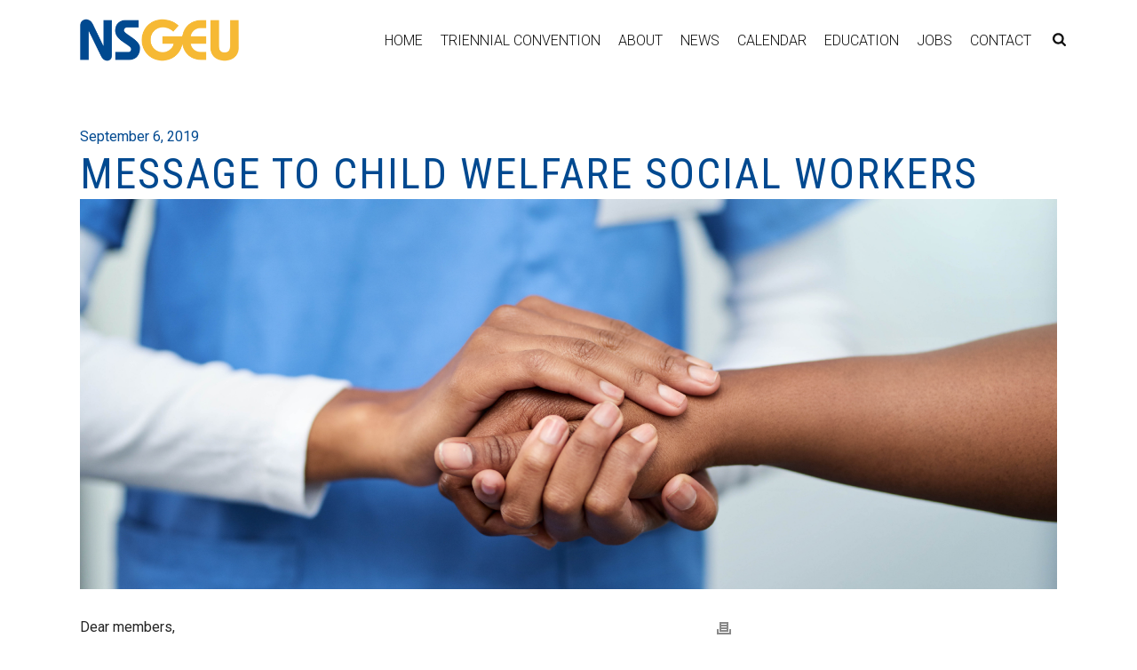

--- FILE ---
content_type: text/html; charset=UTF-8
request_url: https://nsgeu.ca/nsgeu_news/message-to-child-welfare-social-workers/18908/
body_size: 124997
content:
<!DOCTYPE html>
<html lang="en-CA" >
<head>
    
<meta charset="UTF-8" />
<meta name="viewport" content="width=device-width, initial-scale=1.0, minimum-scale=1.0, maximum-scale=1.0, user-scalable=0" />
<meta http-equiv="X-UA-Compatible" content="IE=edge,chrome=1" />
<meta name="format-detection" content="telephone=no">
<title>Message to Child Welfare Social Workers &#8211; NSGEU</title>
<script type="text/javascript">var ajaxurl = "https://nsgeu.ca/wp-admin/admin-ajax.php"</script><meta name='robots' content='max-image-preview:large' />

		<style id="critical-path-css" type="text/css">
			body,html{width:100%;height:100%;margin:0;padding:0}.page-preloader{top:0;left:0;z-index:999;position:fixed;height:100%;width:100%;text-align:center}.preloader-preview-area{-webkit-animation-delay:-.2s;animation-delay:-.2s;top:50%;-webkit-transform:translateY(100%);-ms-transform:translateY(100%);transform:translateY(100%);margin-top:10px;max-height:calc(50% - 20px);opacity:1;width:100%;text-align:center;position:absolute}.preloader-logo{max-width:90%;top:50%;-webkit-transform:translateY(-100%);-ms-transform:translateY(-100%);transform:translateY(-100%);margin:-10px auto 0 auto;max-height:calc(50% - 20px);opacity:1;position:relative}.ball-pulse>div{width:15px;height:15px;border-radius:100%;margin:2px;-webkit-animation-fill-mode:both;animation-fill-mode:both;display:inline-block;-webkit-animation:ball-pulse .75s infinite cubic-bezier(.2,.68,.18,1.08);animation:ball-pulse .75s infinite cubic-bezier(.2,.68,.18,1.08)}.ball-pulse>div:nth-child(1){-webkit-animation-delay:-.36s;animation-delay:-.36s}.ball-pulse>div:nth-child(2){-webkit-animation-delay:-.24s;animation-delay:-.24s}.ball-pulse>div:nth-child(3){-webkit-animation-delay:-.12s;animation-delay:-.12s}@-webkit-keyframes ball-pulse{0%{-webkit-transform:scale(1);transform:scale(1);opacity:1}45%{-webkit-transform:scale(.1);transform:scale(.1);opacity:.7}80%{-webkit-transform:scale(1);transform:scale(1);opacity:1}}@keyframes ball-pulse{0%{-webkit-transform:scale(1);transform:scale(1);opacity:1}45%{-webkit-transform:scale(.1);transform:scale(.1);opacity:.7}80%{-webkit-transform:scale(1);transform:scale(1);opacity:1}}.ball-clip-rotate-pulse{position:relative;-webkit-transform:translateY(-15px) translateX(-10px);-ms-transform:translateY(-15px) translateX(-10px);transform:translateY(-15px) translateX(-10px);display:inline-block}.ball-clip-rotate-pulse>div{-webkit-animation-fill-mode:both;animation-fill-mode:both;position:absolute;top:0;left:0;border-radius:100%}.ball-clip-rotate-pulse>div:first-child{height:36px;width:36px;top:7px;left:-7px;-webkit-animation:ball-clip-rotate-pulse-scale 1s 0s cubic-bezier(.09,.57,.49,.9) infinite;animation:ball-clip-rotate-pulse-scale 1s 0s cubic-bezier(.09,.57,.49,.9) infinite}.ball-clip-rotate-pulse>div:last-child{position:absolute;width:50px;height:50px;left:-16px;top:-2px;background:0 0;border:2px solid;-webkit-animation:ball-clip-rotate-pulse-rotate 1s 0s cubic-bezier(.09,.57,.49,.9) infinite;animation:ball-clip-rotate-pulse-rotate 1s 0s cubic-bezier(.09,.57,.49,.9) infinite;-webkit-animation-duration:1s;animation-duration:1s}@-webkit-keyframes ball-clip-rotate-pulse-rotate{0%{-webkit-transform:rotate(0) scale(1);transform:rotate(0) scale(1)}50%{-webkit-transform:rotate(180deg) scale(.6);transform:rotate(180deg) scale(.6)}100%{-webkit-transform:rotate(360deg) scale(1);transform:rotate(360deg) scale(1)}}@keyframes ball-clip-rotate-pulse-rotate{0%{-webkit-transform:rotate(0) scale(1);transform:rotate(0) scale(1)}50%{-webkit-transform:rotate(180deg) scale(.6);transform:rotate(180deg) scale(.6)}100%{-webkit-transform:rotate(360deg) scale(1);transform:rotate(360deg) scale(1)}}@-webkit-keyframes ball-clip-rotate-pulse-scale{30%{-webkit-transform:scale(.3);transform:scale(.3)}100%{-webkit-transform:scale(1);transform:scale(1)}}@keyframes ball-clip-rotate-pulse-scale{30%{-webkit-transform:scale(.3);transform:scale(.3)}100%{-webkit-transform:scale(1);transform:scale(1)}}@-webkit-keyframes square-spin{25%{-webkit-transform:perspective(100px) rotateX(180deg) rotateY(0);transform:perspective(100px) rotateX(180deg) rotateY(0)}50%{-webkit-transform:perspective(100px) rotateX(180deg) rotateY(180deg);transform:perspective(100px) rotateX(180deg) rotateY(180deg)}75%{-webkit-transform:perspective(100px) rotateX(0) rotateY(180deg);transform:perspective(100px) rotateX(0) rotateY(180deg)}100%{-webkit-transform:perspective(100px) rotateX(0) rotateY(0);transform:perspective(100px) rotateX(0) rotateY(0)}}@keyframes square-spin{25%{-webkit-transform:perspective(100px) rotateX(180deg) rotateY(0);transform:perspective(100px) rotateX(180deg) rotateY(0)}50%{-webkit-transform:perspective(100px) rotateX(180deg) rotateY(180deg);transform:perspective(100px) rotateX(180deg) rotateY(180deg)}75%{-webkit-transform:perspective(100px) rotateX(0) rotateY(180deg);transform:perspective(100px) rotateX(0) rotateY(180deg)}100%{-webkit-transform:perspective(100px) rotateX(0) rotateY(0);transform:perspective(100px) rotateX(0) rotateY(0)}}.square-spin{display:inline-block}.square-spin>div{-webkit-animation-fill-mode:both;animation-fill-mode:both;width:50px;height:50px;-webkit-animation:square-spin 3s 0s cubic-bezier(.09,.57,.49,.9) infinite;animation:square-spin 3s 0s cubic-bezier(.09,.57,.49,.9) infinite}.cube-transition{position:relative;-webkit-transform:translate(-25px,-25px);-ms-transform:translate(-25px,-25px);transform:translate(-25px,-25px);display:inline-block}.cube-transition>div{-webkit-animation-fill-mode:both;animation-fill-mode:both;width:15px;height:15px;position:absolute;top:-5px;left:-5px;-webkit-animation:cube-transition 1.6s 0s infinite ease-in-out;animation:cube-transition 1.6s 0s infinite ease-in-out}.cube-transition>div:last-child{-webkit-animation-delay:-.8s;animation-delay:-.8s}@-webkit-keyframes cube-transition{25%{-webkit-transform:translateX(50px) scale(.5) rotate(-90deg);transform:translateX(50px) scale(.5) rotate(-90deg)}50%{-webkit-transform:translate(50px,50px) rotate(-180deg);transform:translate(50px,50px) rotate(-180deg)}75%{-webkit-transform:translateY(50px) scale(.5) rotate(-270deg);transform:translateY(50px) scale(.5) rotate(-270deg)}100%{-webkit-transform:rotate(-360deg);transform:rotate(-360deg)}}@keyframes cube-transition{25%{-webkit-transform:translateX(50px) scale(.5) rotate(-90deg);transform:translateX(50px) scale(.5) rotate(-90deg)}50%{-webkit-transform:translate(50px,50px) rotate(-180deg);transform:translate(50px,50px) rotate(-180deg)}75%{-webkit-transform:translateY(50px) scale(.5) rotate(-270deg);transform:translateY(50px) scale(.5) rotate(-270deg)}100%{-webkit-transform:rotate(-360deg);transform:rotate(-360deg)}}.ball-scale>div{border-radius:100%;margin:2px;-webkit-animation-fill-mode:both;animation-fill-mode:both;display:inline-block;height:60px;width:60px;-webkit-animation:ball-scale 1s 0s ease-in-out infinite;animation:ball-scale 1s 0s ease-in-out infinite}@-webkit-keyframes ball-scale{0%{-webkit-transform:scale(0);transform:scale(0)}100%{-webkit-transform:scale(1);transform:scale(1);opacity:0}}@keyframes ball-scale{0%{-webkit-transform:scale(0);transform:scale(0)}100%{-webkit-transform:scale(1);transform:scale(1);opacity:0}}.line-scale>div{-webkit-animation-fill-mode:both;animation-fill-mode:both;display:inline-block;width:5px;height:50px;border-radius:2px;margin:2px}.line-scale>div:nth-child(1){-webkit-animation:line-scale 1s -.5s infinite cubic-bezier(.2,.68,.18,1.08);animation:line-scale 1s -.5s infinite cubic-bezier(.2,.68,.18,1.08)}.line-scale>div:nth-child(2){-webkit-animation:line-scale 1s -.4s infinite cubic-bezier(.2,.68,.18,1.08);animation:line-scale 1s -.4s infinite cubic-bezier(.2,.68,.18,1.08)}.line-scale>div:nth-child(3){-webkit-animation:line-scale 1s -.3s infinite cubic-bezier(.2,.68,.18,1.08);animation:line-scale 1s -.3s infinite cubic-bezier(.2,.68,.18,1.08)}.line-scale>div:nth-child(4){-webkit-animation:line-scale 1s -.2s infinite cubic-bezier(.2,.68,.18,1.08);animation:line-scale 1s -.2s infinite cubic-bezier(.2,.68,.18,1.08)}.line-scale>div:nth-child(5){-webkit-animation:line-scale 1s -.1s infinite cubic-bezier(.2,.68,.18,1.08);animation:line-scale 1s -.1s infinite cubic-bezier(.2,.68,.18,1.08)}@-webkit-keyframes line-scale{0%{-webkit-transform:scaley(1);transform:scaley(1)}50%{-webkit-transform:scaley(.4);transform:scaley(.4)}100%{-webkit-transform:scaley(1);transform:scaley(1)}}@keyframes line-scale{0%{-webkit-transform:scaley(1);transform:scaley(1)}50%{-webkit-transform:scaley(.4);transform:scaley(.4)}100%{-webkit-transform:scaley(1);transform:scaley(1)}}.ball-scale-multiple{position:relative;-webkit-transform:translateY(30px);-ms-transform:translateY(30px);transform:translateY(30px);display:inline-block}.ball-scale-multiple>div{border-radius:100%;-webkit-animation-fill-mode:both;animation-fill-mode:both;margin:2px;position:absolute;left:-30px;top:0;opacity:0;margin:0;width:50px;height:50px;-webkit-animation:ball-scale-multiple 1s 0s linear infinite;animation:ball-scale-multiple 1s 0s linear infinite}.ball-scale-multiple>div:nth-child(2){-webkit-animation-delay:-.2s;animation-delay:-.2s}.ball-scale-multiple>div:nth-child(3){-webkit-animation-delay:-.2s;animation-delay:-.2s}@-webkit-keyframes ball-scale-multiple{0%{-webkit-transform:scale(0);transform:scale(0);opacity:0}5%{opacity:1}100%{-webkit-transform:scale(1);transform:scale(1);opacity:0}}@keyframes ball-scale-multiple{0%{-webkit-transform:scale(0);transform:scale(0);opacity:0}5%{opacity:1}100%{-webkit-transform:scale(1);transform:scale(1);opacity:0}}.ball-pulse-sync{display:inline-block}.ball-pulse-sync>div{width:15px;height:15px;border-radius:100%;margin:2px;-webkit-animation-fill-mode:both;animation-fill-mode:both;display:inline-block}.ball-pulse-sync>div:nth-child(1){-webkit-animation:ball-pulse-sync .6s -.21s infinite ease-in-out;animation:ball-pulse-sync .6s -.21s infinite ease-in-out}.ball-pulse-sync>div:nth-child(2){-webkit-animation:ball-pulse-sync .6s -.14s infinite ease-in-out;animation:ball-pulse-sync .6s -.14s infinite ease-in-out}.ball-pulse-sync>div:nth-child(3){-webkit-animation:ball-pulse-sync .6s -70ms infinite ease-in-out;animation:ball-pulse-sync .6s -70ms infinite ease-in-out}@-webkit-keyframes ball-pulse-sync{33%{-webkit-transform:translateY(10px);transform:translateY(10px)}66%{-webkit-transform:translateY(-10px);transform:translateY(-10px)}100%{-webkit-transform:translateY(0);transform:translateY(0)}}@keyframes ball-pulse-sync{33%{-webkit-transform:translateY(10px);transform:translateY(10px)}66%{-webkit-transform:translateY(-10px);transform:translateY(-10px)}100%{-webkit-transform:translateY(0);transform:translateY(0)}}.transparent-circle{display:inline-block;border-top:.5em solid rgba(255,255,255,.2);border-right:.5em solid rgba(255,255,255,.2);border-bottom:.5em solid rgba(255,255,255,.2);border-left:.5em solid #fff;-webkit-transform:translateZ(0);transform:translateZ(0);-webkit-animation:transparent-circle 1.1s infinite linear;animation:transparent-circle 1.1s infinite linear;width:50px;height:50px;border-radius:50%}.transparent-circle:after{border-radius:50%;width:10em;height:10em}@-webkit-keyframes transparent-circle{0%{-webkit-transform:rotate(0);transform:rotate(0)}100%{-webkit-transform:rotate(360deg);transform:rotate(360deg)}}@keyframes transparent-circle{0%{-webkit-transform:rotate(0);transform:rotate(0)}100%{-webkit-transform:rotate(360deg);transform:rotate(360deg)}}.ball-spin-fade-loader{position:relative;top:-10px;left:-10px;display:inline-block}.ball-spin-fade-loader>div{width:15px;height:15px;border-radius:100%;margin:2px;-webkit-animation-fill-mode:both;animation-fill-mode:both;position:absolute;-webkit-animation:ball-spin-fade-loader 1s infinite linear;animation:ball-spin-fade-loader 1s infinite linear}.ball-spin-fade-loader>div:nth-child(1){top:25px;left:0;animation-delay:-.84s;-webkit-animation-delay:-.84s}.ball-spin-fade-loader>div:nth-child(2){top:17.05px;left:17.05px;animation-delay:-.72s;-webkit-animation-delay:-.72s}.ball-spin-fade-loader>div:nth-child(3){top:0;left:25px;animation-delay:-.6s;-webkit-animation-delay:-.6s}.ball-spin-fade-loader>div:nth-child(4){top:-17.05px;left:17.05px;animation-delay:-.48s;-webkit-animation-delay:-.48s}.ball-spin-fade-loader>div:nth-child(5){top:-25px;left:0;animation-delay:-.36s;-webkit-animation-delay:-.36s}.ball-spin-fade-loader>div:nth-child(6){top:-17.05px;left:-17.05px;animation-delay:-.24s;-webkit-animation-delay:-.24s}.ball-spin-fade-loader>div:nth-child(7){top:0;left:-25px;animation-delay:-.12s;-webkit-animation-delay:-.12s}.ball-spin-fade-loader>div:nth-child(8){top:17.05px;left:-17.05px;animation-delay:0s;-webkit-animation-delay:0s}@-webkit-keyframes ball-spin-fade-loader{50%{opacity:.3;-webkit-transform:scale(.4);transform:scale(.4)}100%{opacity:1;-webkit-transform:scale(1);transform:scale(1)}}@keyframes ball-spin-fade-loader{50%{opacity:.3;-webkit-transform:scale(.4);transform:scale(.4)}100%{opacity:1;-webkit-transform:scale(1);transform:scale(1)}}		</style>

		<link rel='dns-prefetch' href='//www.googletagmanager.com' />
<link rel="alternate" type="application/rss+xml" title="NSGEU &raquo; Feed" href="https://nsgeu.ca/feed/" />

<link rel="shortcut icon" href="/wp-content/uploads/2019/03/nsgeuware.ico"  />
<link rel="apple-touch-icon-precomposed" href="/wp-content/uploads/2019/03/logo.png">
<link rel="apple-touch-icon-precomposed" sizes="114x114" href="/wp-content/uploads/2019/03/logo2x.png">
<link rel="apple-touch-icon-precomposed" sizes="72x72" href="/wp-content/uploads/2019/03/logo.png">
<link rel="apple-touch-icon-precomposed" sizes="144x144" href="/wp-content/uploads/2019/03/logo2x.png">
<script type="text/javascript">
window.abb = {};
php = {};
window.PHP = {};
PHP.ajax = "https://nsgeu.ca/wp-admin/admin-ajax.php";PHP.wp_p_id = "18908";var mk_header_parallax, mk_banner_parallax, mk_page_parallax, mk_footer_parallax, mk_body_parallax;
var mk_images_dir = "https://nsgeu.ca/wp-content/themes/jupiter/assets/images",
mk_theme_js_path = "https://nsgeu.ca/wp-content/themes/jupiter/assets/js",
mk_theme_dir = "https://nsgeu.ca/wp-content/themes/jupiter",
mk_captcha_placeholder = "Enter Captcha",
mk_captcha_invalid_txt = "Invalid. Try again.",
mk_captcha_correct_txt = "Captcha correct.",
mk_responsive_nav_width = 1023,
mk_vertical_header_back = "Back",
mk_vertical_header_anim = "1",
mk_check_rtl = true,
mk_grid_width = 1140,
mk_ajax_search_option = "fullscreen_search",
mk_preloader_bg_color = "#fff",
mk_accent_color = "#004990",
mk_go_to_top =  "true",
mk_smooth_scroll =  "true",
mk_preloader_bar_color = "#004990",
mk_preloader_logo = "";
var mk_header_parallax = false,
mk_banner_parallax = false,
mk_footer_parallax = false,
mk_body_parallax = false,
mk_no_more_posts = "No More Posts",
mk_typekit_id   = "zgg5qri",
mk_google_fonts = ["Roboto:100italic,200italic,300italic,400italic,500italic,600italic,700italic,800italic,900italic,100,200,300,400,500,600,700,800,900","Roboto Condensed:100italic,200italic,300italic,400italic,500italic,600italic,700italic,800italic,900italic,100,200,300,400,500,600,700,800,900"],
mk_global_lazyload = true;
</script>
<link rel='stylesheet' id='dashicons-css' href='https://nsgeu.ca/wp-includes/css/dashicons.min.css?ver=6.2.7' type='text/css' media='all' />
<link rel='stylesheet' id='menu-icon-font-awesome-css' href='https://nsgeu.ca/wp-content/plugins/menu-icons/css/fontawesome/css/all.min.css?ver=5.15.4' type='text/css' media='all' />
<link rel='stylesheet' id='menu-icons-extra-css' href='https://nsgeu.ca/wp-content/plugins/menu-icons/css/extra.min.css?ver=0.13.5' type='text/css' media='all' />
<link rel='stylesheet' id='menu-image-css' href='https://nsgeu.ca/wp-content/plugins/MembersPortal2.0/extensions/events-plugin/includes/lib/menuimage/menu-image.css?ver=1.1' type='text/css' media='all' />
<link rel='stylesheet' id='user-style-css' href='https://nsgeu.ca/wp-content/plugins/MembersPortal2.0/extensions/events-plugin/assets/css/user.style.css' type='text/css' media='all' />
<link rel='stylesheet' id='google_icons-css' href='https://nsgeu.ca/wp-content/plugins/MembersPortal2.0/assets/css/Google-Fonts/google-icon-font.css?ver=6.2.7' type='text/css' media='all' />
<link rel='stylesheet' id='mp_main_styles-css' href='https://nsgeu.ca/wp-content/plugins/MembersPortal2.0/assets/css/member-portal.css?ver=6.2.7' type='text/css' media='all' />
<link rel='stylesheet' id='mp_button_styles-css' href='https://nsgeu.ca/wp-content/plugins/MembersPortal2.0/assets/css/mp-buttons.css?ver=6.2.7' type='text/css' media='all' />
<link rel='stylesheet' id='mp_message_styles-css' href='https://nsgeu.ca/wp-content/plugins/MembersPortal2.0/assets/css/mp-messages.css?ver=6.2.7' type='text/css' media='all' />
<link rel='stylesheet' id='mp_pikaday_style-css' href='https://nsgeu.ca/wp-content/plugins/MembersPortal2.0/assets/js/Plugins/Pikaday/pikaday.css?ver=6.2.7' type='text/css' media='all' />
<link rel='stylesheet' id='mp_toastr_styles-css' href='https://nsgeu.ca/wp-content/plugins/MembersPortal2.0/assets/js/Plugins/Toastr/toastr.min.css?ver=6.2.7' type='text/css' media='all' />
<link rel='stylesheet' id='mp_select2_styles-css' href='https://nsgeu.ca/wp-content/plugins/MembersPortal2.0/assets/js/Plugins/Select2/select2.min.css?ver=6.2.7' type='text/css' media='all' />
<link rel='stylesheet' id='mp_custom_elements_styles-css' href='https://nsgeu.ca/wp-content/plugins/MembersPortal2.0/assets/css/mp-custom-elements.css?ver=6.2.7' type='text/css' media='all' />
<link rel='stylesheet' id='contact-form-7-css' href='https://nsgeu.ca/wp-content/plugins/contact-form-7/includes/css/styles.css?ver=5.7.6' type='text/css' media='all' />
<link rel='stylesheet' id='widgetopts-styles-css' href='https://nsgeu.ca/wp-content/plugins/widget-options/assets/css/widget-options.css' type='text/css' media='all' />
<link rel='stylesheet' id='jupiter-um-owl-carousel-css' href='https://nsgeu.ca/wp-content/themes/jupiter-child/dist/owl-carousel/assets/owl.carousel.min.css?ver=6.2.7' type='text/css' media='all' />
<link rel='stylesheet' id='jupiter-um-owl-carousel-theme-css' href='https://nsgeu.ca/wp-content/themes/jupiter-child/dist/owl-carousel/assets/owl.theme.default.min.css?ver=6.2.7' type='text/css' media='all' />
<link rel='stylesheet' id='jupiter-um-style-css' href='https://nsgeu.ca/wp-content/themes/jupiter-child/css/style.css?ver=6.2.7' type='text/css' media='all' />
<link rel='stylesheet' id='theme-styles-css' href='https://nsgeu.ca/wp-content/themes/jupiter/assets/stylesheet/min/full-styles.css?ver=6.2.7' type='text/css' media='all' />
<style id='theme-styles-inline-css' type='text/css'>
body { background-color:#fff; } .mk-header { background-color:#004990;background-size:cover;-webkit-background-size:cover;-moz-background-size:cover; } .mk-header-bg { background-color:#fff; } .mk-classic-nav-bg { background-color:#fff; } .master-holder-bg { background-color:#fff; } #mk-footer { background-color:#555555; } #mk-boxed-layout { -webkit-box-shadow:0 0 px rgba(0, 0, 0, ); -moz-box-shadow:0 0 px rgba(0, 0, 0, ); box-shadow:0 0 px rgba(0, 0, 0, ); } .mk-news-tab .mk-tabs-tabs .is-active a, .mk-fancy-title.pattern-style span, .mk-fancy-title.pattern-style.color-gradient span:after, .page-bg-color { background-color:#fff; } .page-title { font-size:20px; color:#ffffff; text-transform:uppercase; font-weight:400; letter-spacing:2px; } .page-subtitle { font-size:14px; line-height:100%; color:#ffffff; font-size:14px; text-transform:none; } .mk-header { border-bottom:1px solid #004990; } .header-style-1 .mk-header-padding-wrapper, .header-style-2 .mk-header-padding-wrapper, .header-style-3 .mk-header-padding-wrapper { padding-top:91px; } @font-face { font-family:'star'; src:url('https://nsgeu.ca/wp-content/themes/jupiter/assets/stylesheet/fonts/star/font.eot'); src:url('https://nsgeu.ca/wp-content/themes/jupiter/assets/stylesheet/fonts/star/font.eot?#iefix') format('embedded-opentype'), url('https://nsgeu.ca/wp-content/themes/jupiter/assets/stylesheet/fonts/star/font.woff') format('woff'), url('https://nsgeu.ca/wp-content/themes/jupiter/assets/stylesheet/fonts/star/font.ttf') format('truetype'), url('https://nsgeu.ca/wp-content/themes/jupiter/assets/stylesheet/fonts/star/font.svg#star') format('svg'); font-weight:normal; font-style:normal; } @font-face { font-family:'WooCommerce'; src:url('https://nsgeu.ca/wp-content/themes/jupiter/assets/stylesheet/fonts/woocommerce/font.eot'); src:url('https://nsgeu.ca/wp-content/themes/jupiter/assets/stylesheet/fonts/woocommerce/font.eot?#iefix') format('embedded-opentype'), url('https://nsgeu.ca/wp-content/themes/jupiter/assets/stylesheet/fonts/woocommerce/font.woff') format('woff'), url('https://nsgeu.ca/wp-content/themes/jupiter/assets/stylesheet/fonts/woocommerce/font.ttf') format('truetype'), url('https://nsgeu.ca/wp-content/themes/jupiter/assets/stylesheet/fonts/woocommerce/font.svg#WooCommerce') format('svg'); font-weight:normal; font-style:normal; }.owl-item a svg { display:block; margin:0 auto; } a.grassblade_launch_link { background:#f6b934; padding:10px 20px; display:inline-block; font-size:1.25em; border-radius:5px; } a.grassblade_launch_link:hover { background:#004990; color:#FFF; } body .mk-go-top { bottom:85px; } body .mk-category-loop .caption { padding-left:10px; padding-right:10px; } body .mk-category-loop figure.item-holder { max-width:100%; min-height:200px; border:1px solid #ccc; } body .mk-category-loop .mk-loop-item .item-holder figcaption .item-title { font-size:1.25em; line-height:1.2em; } body .mk-category-loop .mk-loop-item .item-holder figcaption .item-desc { font-size:0.85em; line-height:1.1em; } body.archive .section-page-title .mk-page-title-box-title{ font-size:60px!important; line-height:60px!important; } body.archive .section-page-title .mk-page-title-box-subtitle{ font-size:30px!important; line-height:30px!important; } body.archive .local-sidebar-content { padding-top:15px; } body.archive .local-sidebar-content h2 { font-size:1.25em; text-transform:none; padding-bottom:5px; } .tax-local_category .mk-blog-thumbnail-item.content-align-right .item-wrapper { padding:0 10px; } .mk-css-icon-menu { display:block; } .mp-nav-list .menu-container .sub-menu a { padding:0; } body .home-slider .ms-thumb-frame-selected polygon { fill:#F6B934!important; } body .page-title-introduce .row-about { position:relative; } body .page-title-introduce .row-about .menu .menu-item.current-menu-ancestor a svg rect, body .page-title-introduce .row-about .menu .menu-item.current_page_item a svg rect, body .page-title-introduce .row-about .menu .menu-item.current-menu-ancestor a svg polygon, body .page-title-introduce .row-about .menu .menu-item.current_page_item a svg polygon, body .page-title-introduce .row-about .menu .menu-item a:hover svg rect, body .page-title-introduce .row-about .menu .menu-item a:hover svg polygon { fill:#F6B934!important; } body .menu .nsgeu-menu a img, body .menu .menu-item a img { height:4em; } body #theme-page .menu-secondary .widget_nav_menu .menu .menu-item.current-menu-item svg path { fill:#004990!important; } body .header-logo a img { max-height:70%; } body #mk-footer .footer-wrapper { padding:0; } body.page #theme-page .menu-secondary .widget_nav_menu .menu .owl-prev, body.page #theme-page .menu-secondary .widget_nav_menu .menu .owl-next { top:30%; } body.page #theme-page .menu-secondary .widget_nav_menu .menu .owl-prev { left:-30px; } body.page #theme-page .menu-secondary .widget_nav_menu .menu .owl-next { right:-30px; } body .owl-carousel a:hover {color:#F6B934;} body #mk-footer .widget_nav_menu ul li a { padding:2px; } #theme-page svg .a { opacity:1; } body .main-nav-side-search { margin-right:10px; } #theme-page h2.dark-bg strong{color:#FFF;} #members-portal-container .main-page { margin:0; } #theme-page .wpcf7-date { width:100%; margin-bottom:15px; font-size:13px; color:#767676; padding:8px 12px; background-color:#fdfdfd; border:1px solid #e3e3e3; outline:0; box-sizing:border-box; } @media all and (max-width:1440px){ body.archive #theme-page .category-display-title .category-display-inner h1 { font-size:50px; } } @media all and (max-width:1024px){ body.archive #theme-page .category-display-title .category-display-inner h1 { font-size:40px; padding:5px 10px; } .page-title-introduce .mk-page-title-box-content { padding-left:25px; padding-right:25px; } } @media all and (max-width:768px){ body.home #theme-page .home-slider .ms-layer h2 { font-size:22px; } body.archive #theme-page .category-display-title { position:relative; display:block; } body.archive #theme-page .category-display-title .category-display-inner h1 { -webkit-transform:initial; -moz-transform:initial; -ms-transform:initial; -o-transform:initial; transform:initial; } body.page #theme-page .section-page-title h1 { font-size:3em; line-height:1.5em; } body .widget_social_networks .align-left { text-align:center; } body #mk-footer .footer-wrapper .mk-padding-wrapper > .mk-col-1-2 { clear:left; } body #mk-footer .footer-wrapper .mk-col-1-2 .mk-col-1-2 { width:50%!important; float:left; font-size:0.75em; text-align:left; } body #mk-footer .footer-wrapper .mk-col-1-2 .mk-col-1-2 .textwidget img {max-width:50%;} body #mk-footer .widget_nav_menu ul li a, #mk-footer .widget-sub-navigation ul li, #mk-footer .widget_nav_menu ul li { line-height:1em; } } @media all and (max-width:600px){ body .master-holder h2 {font-size:1.25em;} .menu-secondary-top .owl-prev span, .menu-secondary-top .owl-next span { color:#FFF; font-size:2.5em; } .menu-secondary-top .owl-prev, .menu-secondary-top .owl-next { position:absolute; top:30%; } .menu-secondary-top .owl-prev { left:10px; } .menu-secondary-top .owl-next { right:10px; } } @media all and (max-width:425px){ body .mk-category-loop .mk-loop-item .item-holder figcaption .item-title { font-size:1em; line-height:1em; font-weight:900; } body .mk-category-loop .mk-loop-item .item-holder figcaption .item-desc { font-size:0.85em; line-height:1em; } body #theme-page .section-page-title .mk-page-title-box-subtitle { line-height:1em; } body.page .page-title-introduce .section-page-title { height:350px!important; } body.page .page-title-introduce .row-about {padding:5px 0;} body.page .page-title-introduce .row-about .menu .menu-item a {padding:3px 5px;} body.page .page-title-introduce .row-about .menu .menu-item a svg {height:3em;max-width:100%;} body.page #theme-page .menu-secondary .widget_nav_menu .menu .menu-item a { padding:10px 5px; } body.page #theme-page .menu-secondary .widget_nav_menu .menu .menu-item a svg { height:3em; max-width:100%; } body.page #theme-page .section-page-title h1 { font-size:1.5em!important; line-height:1.15em; } body.page #theme-page h2.section-title { font-size:1.5em; text-align:left!important; } body #theme-page .menu-secondary .widget_nav_menu .menu .menu-item a { font-size:.85em; line-height:1.25em; } body.page #theme-page .menu-secondary .widget_nav_menu .menu .owl-prev span, body.page #theme-page .menu-secondary .widget_nav_menu .menu .owl-next span { font-size:3em; } body #sub-footer { padding:10px; } } #portal_posts a { color:#000000; text-decoration:underline; text-decoration-color:#f6b934; } .resolutions-tutorial li a{ color:#000000; text-decoration:underline; text-decoration-color:#0074e5; } .theme-content p a { color:#000000; text-decoration:underline; text-decoration-color:#0074e5; } .theme-content li a { color:#000000; text-decoration:underline; text-decoration-color:#0074e5; } article.um_ev_event .post-date {display:none;}
</style>
<link rel='stylesheet' id='dtpicker-css' href='https://nsgeu.ca/wp-content/plugins/date-time-picker-field/assets/js/vendor/datetimepicker/jquery.datetimepicker.min.css?ver=6.2.7' type='text/css' media='all' />
<link rel='stylesheet' id='theme-options-css' href='https://nsgeu.ca/wp-content/uploads/mk_assets/theme-options-production.css?ver=1768924597' type='text/css' media='all' />
<link rel='stylesheet' id='ms-main-css' href='https://nsgeu.ca/wp-content/plugins/masterslider/public/assets/css/masterslider.main.css?ver=3.1.3' type='text/css' media='all' />
<link rel='stylesheet' id='ms-custom-css' href='https://nsgeu.ca/wp-content/uploads/masterslider/custom.css?ver=18.8' type='text/css' media='all' />
<link rel='stylesheet' id='jquery-ui-smoothness-css' href='https://nsgeu.ca/wp-content/plugins/contact-form-7/includes/js/jquery-ui/themes/smoothness/jquery-ui.min.css?ver=1.12.1' type='text/css' media='screen' />
<link rel='stylesheet' id='mk-style-css' href='https://nsgeu.ca/wp-content/themes/jupiter-child/style.css?ver=6.2.7' type='text/css' media='all' />
<link rel='stylesheet' id='sti-style-css' href='https://nsgeu.ca/wp-content/plugins/share-this-image/assets/css/sti.min.css?ver=1.78' type='text/css' media='all' />
<style id='rocket-lazyload-inline-css' type='text/css'>
.rll-youtube-player{position:relative;padding-bottom:56.23%;height:0;overflow:hidden;max-width:100%;}.rll-youtube-player iframe{position:absolute;top:0;left:0;width:100%;height:100%;z-index:100;background:0 0}.rll-youtube-player img{bottom:0;display:block;left:0;margin:auto;max-width:100%;width:100%;position:absolute;right:0;top:0;border:none;height:auto;cursor:pointer;-webkit-transition:.4s all;-moz-transition:.4s all;transition:.4s all}.rll-youtube-player img:hover{-webkit-filter:brightness(75%)}.rll-youtube-player .play{height:72px;width:72px;left:50%;top:50%;margin-left:-36px;margin-top:-36px;position:absolute;background:url(https://nsgeu.ca/wp-content/plugins/rocket-lazy-load/assets/img/youtube.png) no-repeat;cursor:pointer}
</style>
<script type='text/javascript' src='https://nsgeu.ca/wp-content/plugins/enable-jquery-migrate-helper/js/jquery/jquery-1.12.4-wp.js?ver=1.12.4-wp' id='jquery-core-js'></script>
<script type='text/javascript' src='https://nsgeu.ca/wp-content/plugins/enable-jquery-migrate-helper/js/jquery-migrate/jquery-migrate-1.4.1-wp.js?ver=1.4.1-wp' id='jquery-migrate-js'></script>
<script type='text/javascript' id='wp-statistics-tracker-js-extra'>
/* <![CDATA[ */
var WP_Statistics_Tracker_Object = {"hitRequestUrl":"https:\/\/nsgeu.ca\/wp-json\/wp-statistics\/v2\/hit?wp_statistics_hit_rest=yes&track_all=1&current_page_type=post&current_page_id=18908&search_query&page_uri=L25zZ2V1X25ld3MvbWVzc2FnZS10by1jaGlsZC13ZWxmYXJlLXNvY2lhbC13b3JrZXJzLzE4OTA4Lw=","keepOnlineRequestUrl":"https:\/\/nsgeu.ca\/wp-json\/wp-statistics\/v2\/online?wp_statistics_hit_rest=yes&track_all=1&current_page_type=post&current_page_id=18908&search_query&page_uri=L25zZ2V1X25ld3MvbWVzc2FnZS10by1jaGlsZC13ZWxmYXJlLXNvY2lhbC13b3JrZXJzLzE4OTA4Lw=","option":{"dntEnabled":"","cacheCompatibility":"1"}};
/* ]]> */
</script>
<script type='text/javascript' src='https://nsgeu.ca/wp-content/plugins/wp-statistics/assets/js/tracker.js?ver=6.2.7' id='wp-statistics-tracker-js'></script>
<script type='text/javascript' src='https://nsgeu.ca/wp-content/themes/jupiter/assets/js/plugins/wp-enqueue/min/webfontloader.js?ver=6.2.7' id='mk-webfontloader-js'></script>
<script type='text/javascript' src='https://nsgeu.ca/wp-content/themes/jupiter/assets/js/plugins/wp-enqueue/min/webfontloader-init.js?ver=6.2.7' id='mk-webfontloader-init-js'></script>

<!-- Google Analytics snippet added by Site Kit -->
<script type='text/javascript' src='https://www.googletagmanager.com/gtag/js?id=GT-57V7KM9' id='google_gtagjs-js' async></script>
<script type='text/javascript' id='google_gtagjs-js-after'>
window.dataLayer = window.dataLayer || [];function gtag(){dataLayer.push(arguments);}
gtag('set', 'linker', {"domains":["nsgeu.ca"]} );
gtag("js", new Date());
gtag("set", "developer_id.dZTNiMT", true);
gtag("config", "GT-57V7KM9");
</script>

<!-- End Google Analytics snippet added by Site Kit -->
<link rel="https://api.w.org/" href="https://nsgeu.ca/wp-json/" /><link rel="alternate" type="application/json" href="https://nsgeu.ca/wp-json/wp/v2/posts/18908" /><link rel="EditURI" type="application/rsd+xml" title="RSD" href="https://nsgeu.ca/xmlrpc.php?rsd" />
<link rel="wlwmanifest" type="application/wlwmanifest+xml" href="https://nsgeu.ca/wp-includes/wlwmanifest.xml" />
<meta name="generator" content="WordPress 6.2.7" />
<link rel="canonical" href="https://nsgeu.ca/nsgeu_news/message-to-child-welfare-social-workers/18908/" />
<link rel='shortlink' href='https://nsgeu.ca/?p=18908' />
<link rel="alternate" type="application/json+oembed" href="https://nsgeu.ca/wp-json/oembed/1.0/embed?url=https%3A%2F%2Fnsgeu.ca%2Fnsgeu_news%2Fmessage-to-child-welfare-social-workers%2F18908%2F" />
<link rel="alternate" type="text/xml+oembed" href="https://nsgeu.ca/wp-json/oembed/1.0/embed?url=https%3A%2F%2Fnsgeu.ca%2Fnsgeu_news%2Fmessage-to-child-welfare-social-workers%2F18908%2F&#038;format=xml" />
<meta name="generator" content="Site Kit by Google 1.107.0" /><script>var ms_grabbing_curosr='https://nsgeu.ca/wp-content/plugins/masterslider/public/assets/css/common/grabbing.cur',ms_grab_curosr='https://nsgeu.ca/wp-content/plugins/masterslider/public/assets/css/common/grab.cur';</script>
<meta name="generator" content="MasterSlider 3.1.3 - Responsive Touch Image Slider" />
<!-- Analytics by WP Statistics v14.1.2 - https://wp-statistics.com/ -->
<meta property="og:site_name" content="NSGEU"/>
<meta property="og:image" content="https://nsgeu.ca/wp-content/uploads/2019/09/new-website-slider.jpg"/>
<meta property="og:url" content="https://nsgeu.ca/nsgeu_news/message-to-child-welfare-social-workers/18908/"/>
<meta property="og:title" content="Message to Child Welfare Social Workers"/>
<meta property="og:description" content="Dear members, In a report to a standing committee on community services on September 3, Leonard Doiron, the province’s executive..."/>
<meta property="og:type" content="article"/>
<script> var isTest = false; </script>
<style id="js-media-query-css">.mk-event-countdown-ul:media(max-width:750px) li{width:90%;display:block;margin:0 auto 15px}.mk-process-steps:media(max-width:960px) ul:before{display:none!important}.mk-process-steps:media(max-width:960px) li{margin-bottom:30px!important;width:100%!important;text-align:center}</style><meta itemprop="author" content="" /><meta itemprop="datePublished" content="September 6, 2019" /><meta itemprop="dateModified" content="September 27, 2019" /><meta itemprop="publisher" content="NSGEU" /><meta name="generator" content="Powered by Visual Composer - drag and drop page builder for WordPress."/>
<!--[if lte IE 9]><link rel="stylesheet" type="text/css" href="https://nsgeu.ca/wp-content/plugins/js_composer_theme/assets/css/vc_lte_ie9.min.css" media="screen"><![endif]--><noscript><style>.lazyload[data-src]{display:none !important;}</style></noscript><style>.lazyload{background-image:none !important;}.lazyload:before{background-image:none !important;}</style>		<style type="text/css" id="wp-custom-css">
			#menu-about-1 {
	background-color: #555555;
}

element.style {
    /* background-image: url(https://nsgeu.ca/wp-content/uploads/2019/03/about-us.jpg); */
    visibility: hidden;
    height: 0px;
}

body .page-title-introduce .row-about .menu .menu-item {
	line-height:20px;
	font-size: 14px;
}

body .page-title-introduce .row-about .menu .menu-item :hover{
	line-height:20px;
	font-size: 14px;
	color: #F6B934;
}

body .page-title-introduce .row-about .menu .menu-item.current-menu-ancestor a, body .page-title-introduce .row-about .menu .menu-item.current_page_item a {
    background: transparent;
    font-weight: 700;
    color: #F6B934;
}

body #theme-page .menu-secondary .widget_nav_menu .menu .menu-item a {
	line-height:20px;
	font-size: 14px;
}
		</style>
		<meta name="generator" content="Union Marketing - Jupiter Child Theme " />
<noscript><style type="text/css"> .wpb_animate_when_almost_visible { opacity: 1; }</style></noscript><noscript><style id="rocket-lazyload-nojs-css">.rll-youtube-player, [data-lazy-src]{display:none !important;}</style></noscript><style id="wpforms-css-vars-root">
				:root {
					--wpforms-field-border-radius: 3px;
--wpforms-field-background-color: #ffffff;
--wpforms-field-border-color: rgba( 0, 0, 0, 0.25 );
--wpforms-field-text-color: rgba( 0, 0, 0, 0.7 );
--wpforms-label-color: rgba( 0, 0, 0, 0.85 );
--wpforms-label-sublabel-color: rgba( 0, 0, 0, 0.55 );
--wpforms-label-error-color: #d63637;
--wpforms-button-border-radius: 3px;
--wpforms-button-background-color: #066aab;
--wpforms-button-text-color: #ffffff;
--wpforms-field-size-input-height: 43px;
--wpforms-field-size-input-spacing: 15px;
--wpforms-field-size-font-size: 16px;
--wpforms-field-size-line-height: 19px;
--wpforms-field-size-padding-h: 14px;
--wpforms-field-size-checkbox-size: 16px;
--wpforms-field-size-sublabel-spacing: 5px;
--wpforms-field-size-icon-size: 1;
--wpforms-label-size-font-size: 16px;
--wpforms-label-size-line-height: 19px;
--wpforms-label-size-sublabel-font-size: 14px;
--wpforms-label-size-sublabel-line-height: 17px;
--wpforms-button-size-font-size: 17px;
--wpforms-button-size-height: 41px;
--wpforms-button-size-padding-h: 15px;
--wpforms-button-size-margin-top: 10px;

				}
			</style></head>

<body class="post-template-default single single-post postid-18908 single-format-standard loading _masterslider _msp_version_3.1.3 um-mp wpb-js-composer js-comp-ver-5.1.1 vc_responsive" itemscope="itemscope" itemtype="https://schema.org/WebPage"  data-adminbar="0">

	
	<!-- Target for scroll anchors to achieve native browser bahaviour + possible enhancements like smooth scrolling -->
	<div id="top-of-page"></div>

		<div id="mk-boxed-layout">

			<div id="mk-theme-container" >

				 
    <header data-height='90'
                data-sticky-height='55'
                data-responsive-height='40'
                data-transparent-skin=''
                data-header-style='1'
                data-sticky-style='fixed'
                data-sticky-offset='header' id="mk-header-1" class="mk-header header-style-1 header-align-left  toolbar-false menu-hover-5 sticky-style-fixed mk-background-stretch boxed-header " role="banner" itemscope="itemscope" itemtype="https://schema.org/WPHeader" >
                    <div class="mk-header-holder">
                                <div class="mk-header-inner add-header-height">

                    <div class="mk-header-bg "></div>

                    
                                                <div class="mk-grid header-grid">
                    
                            <div class="mk-header-nav-container one-row-style menu-hover-style-5" role="navigation" itemscope="itemscope" itemtype="https://schema.org/SiteNavigationElement" >
                                <nav class="mk-main-navigation js-main-nav"><ul id="menu-primary" class="main-navigation-ul"><li id="menu-item-27782" class="menu-item menu-item-type-post_type menu-item-object-page menu-item-home no-mega-menu"><a class="menu-item-link js-smooth-scroll"  href="https://nsgeu.ca/">Home</a></li>
<li id="menu-item-17662" class="menu-item menu-item-type-post_type menu-item-object-page has-mega-menu"><a class="menu-item-link js-smooth-scroll"  href="https://nsgeu.ca/about/triennial-convention/">Triennial Convention</a></li>
<li id="menu-item-17475" class="menu-item menu-item-type-post_type menu-item-object-page menu-item-has-children no-mega-menu"><a class="menu-item-link js-smooth-scroll"  href="https://nsgeu.ca/about/">About</a>
<ul style="" class="sub-menu ">
	<li id="menu-item-19474" class="menu-item menu-item-type-post_type menu-item-object-page"><a class="menu-item-link js-smooth-scroll"  href="https://nsgeu.ca/member-forms/">Member Forms</a></li>
	<li id="menu-item-17660" class="menu-item menu-item-type-post_type menu-item-object-page menu-item-has-children"><a class="menu-item-link js-smooth-scroll"  href="https://nsgeu.ca/about/your-voice/">Your Voice</a><i class="menu-sub-level-arrow"><svg  class="mk-svg-icon" data-name="mk-icon-angle-right" data-cacheid="icon-696fbd05f3101" style=" height:16px; width: 5.7142857142857px; "  xmlns="http://www.w3.org/2000/svg" viewBox="0 0 640 1792"><path d="M595 960q0 13-10 23l-466 466q-10 10-23 10t-23-10l-50-50q-10-10-10-23t10-23l393-393-393-393q-10-10-10-23t10-23l50-50q10-10 23-10t23 10l466 466q10 10 10 23z"/></svg></i>
	<ul style="" class="sub-menu ">
		<li id="menu-item-17959" class="menu-item menu-item-type-post_type menu-item-object-page"><a class="menu-item-link js-smooth-scroll"  href="https://nsgeu.ca/about/your-voice/nsgeu-recognition-programs/">NSGEU Recognition Programs</a></li>
		<li id="menu-item-17670" class="menu-item menu-item-type-post_type menu-item-object-page"><a class="menu-item-link js-smooth-scroll"  href="https://nsgeu.ca/about/your-voice/your-rights/">Know Your Rights!</a></li>
		<li id="menu-item-17960" class="menu-item menu-item-type-post_type menu-item-object-page"><a class="menu-item-link js-smooth-scroll"  href="https://nsgeu.ca/about/your-voice/benefits-of-nsgeu-membership/">Become A Member</a></li>
		<li id="menu-item-17669" class="menu-item menu-item-type-post_type menu-item-object-page"><a class="menu-item-link js-smooth-scroll"  href="https://nsgeu.ca/about/your-voice/why-a-union/">Why a Union?</a></li>
	</ul>
</li>
	<li id="menu-item-17661" class="menu-item menu-item-type-post_type menu-item-object-page menu-item-has-children"><a class="menu-item-link js-smooth-scroll"  href="https://nsgeu.ca/about/how-nsgeu-works/">How NSGEU Works</a><i class="menu-sub-level-arrow"><svg  class="mk-svg-icon" data-name="mk-icon-angle-right" data-cacheid="icon-696fbd06022a3" style=" height:16px; width: 5.7142857142857px; "  xmlns="http://www.w3.org/2000/svg" viewBox="0 0 640 1792"><path d="M595 960q0 13-10 23l-466 466q-10 10-23 10t-23-10l-50-50q-10-10-10-23t10-23l393-393-393-393q-10-10-10-23t10-23l50-50q10-10 23-10t23 10l466 466q10 10 10 23z"/></svg></i>
	<ul style="" class="sub-menu ">
		<li id="menu-item-17671" class="nsgeu-submenu menu-item menu-item-type-post_type menu-item-object-page"><a class="menu-item-link js-smooth-scroll"  href="https://nsgeu.ca/about/how-nsgeu-works/nsgeu-constitution-by-laws/">NSGEU Constitution &#038; By Laws</a></li>
		<li id="menu-item-17672" class="menu-item menu-item-type-post_type menu-item-object-page"><a class="menu-item-link js-smooth-scroll"  href="https://nsgeu.ca/about/how-nsgeu-works/affiliations/">Affiliations</a></li>
		<li id="menu-item-17673" class="menu-item menu-item-type-post_type menu-item-object-page"><a class="menu-item-link js-smooth-scroll"  href="https://nsgeu.ca/about/how-nsgeu-works/nsgeu-staff/">NSGEU Staff</a></li>
		<li id="menu-item-17674" class="menu-item menu-item-type-post_type menu-item-object-page"><a class="menu-item-link js-smooth-scroll"  href="https://nsgeu.ca/about/how-nsgeu-works/committees-of-the-board/">Committees of the Board</a></li>
		<li id="menu-item-17675" class="menu-item menu-item-type-post_type menu-item-object-page"><a class="menu-item-link js-smooth-scroll"  href="https://nsgeu.ca/about/how-nsgeu-works/nsgeu-regional-occupational-councils/">NSGEU Regional &#038; Occupational Councils</a></li>
		<li id="menu-item-17676" class="menu-item menu-item-type-post_type menu-item-object-page"><a class="menu-item-link js-smooth-scroll"  href="https://nsgeu.ca/about/how-nsgeu-works/nsgeu-triennial-convention/">Triennial Convention</a></li>
		<li id="menu-item-17677" class="menu-item menu-item-type-post_type menu-item-object-page"><a class="menu-item-link js-smooth-scroll"  href="https://nsgeu.ca/about/how-nsgeu-works/board-of-directors/">Board of Directors</a></li>
		<li id="menu-item-17678" class="menu-item menu-item-type-post_type menu-item-object-page"><a class="menu-item-link js-smooth-scroll"  href="https://nsgeu.ca/about/how-nsgeu-works/local-page/">List of Locals By Number</a></li>
	</ul>
</li>
	<li id="menu-item-17663" class="menu-item menu-item-type-post_type menu-item-object-page"><a class="menu-item-link js-smooth-scroll"  href="https://nsgeu.ca/join-now/">Join Now</a></li>
	<li id="menu-item-19367" class="menu-item menu-item-type-custom menu-item-object-custom"><a class="menu-item-link js-smooth-scroll"  href="https://nsgeu.ca/about/how-nsgeu-works/board-of-directors/">NSGEU Board of Directors</a></li>
	<li id="menu-item-17664" class="menu-item menu-item-type-post_type menu-item-object-page"><a class="menu-item-link js-smooth-scroll"  href="https://nsgeu.ca/nsgeu-executive/">NSGEU Executive</a></li>
	<li id="menu-item-17571" class="menu-item menu-item-type-post_type menu-item-object-page menu-item-has-children"><a class="menu-item-link js-smooth-scroll"  href="https://nsgeu.ca/health-safety/">Health &#038; Safety</a><i class="menu-sub-level-arrow"><svg  class="mk-svg-icon" data-name="mk-icon-angle-right" data-cacheid="icon-696fbd060b21e" style=" height:16px; width: 5.7142857142857px; "  xmlns="http://www.w3.org/2000/svg" viewBox="0 0 640 1792"><path d="M595 960q0 13-10 23l-466 466q-10 10-23 10t-23-10l-50-50q-10-10-10-23t10-23l393-393-393-393q-10-10-10-23t10-23l50-50q10-10 23-10t23 10l466 466q10 10 10 23z"/></svg></i>
	<ul style="" class="sub-menu ">
		<li id="menu-item-17718" class="menu-item menu-item-type-post_type menu-item-object-page"><a class="menu-item-link js-smooth-scroll"  href="https://nsgeu.ca/health-safety/frequently-asked-ohs-questions/">Frequently Asked OH&#038;S Questions</a></li>
		<li id="menu-item-17719" class="menu-item menu-item-type-post_type menu-item-object-page"><a class="menu-item-link js-smooth-scroll"  href="https://nsgeu.ca/health-safety/occupational-health-safety/">OHS Training</a></li>
		<li id="menu-item-17723" class="menu-item menu-item-type-custom menu-item-object-custom menu-item-has-children"><a class="menu-item-link js-smooth-scroll"  href="#">Useful Links</a><i class="menu-sub-level-arrow"><svg  class="mk-svg-icon" data-name="mk-icon-angle-right" data-cacheid="icon-696fbd060e166" style=" height:16px; width: 5.7142857142857px; "  xmlns="http://www.w3.org/2000/svg" viewBox="0 0 640 1792"><path d="M595 960q0 13-10 23l-466 466q-10 10-23 10t-23-10l-50-50q-10-10-10-23t10-23l393-393-393-393q-10-10-10-23t10-23l50-50q10-10 23-10t23 10l466 466q10 10 10 23z"/></svg></i>
		<ul style="" class="sub-menu ">
			<li id="menu-item-17721" class="menu-item menu-item-type-post_type menu-item-object-page"><a class="menu-item-link js-smooth-scroll"  href="https://nsgeu.ca/health-safety/ohs-topics/">OHS Topics</a></li>
			<li id="menu-item-17722" class="menu-item menu-item-type-post_type menu-item-object-page"><a class="menu-item-link js-smooth-scroll"  href="https://nsgeu.ca/health-safety/standards-organisation/">Standards Organisation</a></li>
			<li id="menu-item-17720" class="menu-item menu-item-type-post_type menu-item-object-page"><a class="menu-item-link js-smooth-scroll"  href="https://nsgeu.ca/health-safety/other-sites/">Other Sites</a></li>
		</ul>
</li>
	</ul>
</li>
	<li id="menu-item-17706" class="menu-item menu-item-type-post_type menu-item-object-page"><a class="menu-item-link js-smooth-scroll"  href="https://nsgeu.ca/education/scholarships-bursaries-awards/">Scholarships, Bursaries, &#038; Awards</a></li>
</ul>
</li>
<li id="menu-item-17606" class="menu-item menu-item-type-custom menu-item-object-custom menu-item-has-children no-mega-menu"><a class="menu-item-link js-smooth-scroll"  href="#">News</a>
<ul style="" class="sub-menu ">
	<li id="menu-item-17554" class="menu-item menu-item-type-taxonomy menu-item-object-category current-post-ancestor current-menu-parent current-post-parent"><a class="menu-item-link js-smooth-scroll"  href="https://nsgeu.ca/nsgeu_news/">NSGEU News</a></li>
	<li id="menu-item-17557" class="menu-item menu-item-type-taxonomy menu-item-object-category"><a class="menu-item-link js-smooth-scroll"  href="https://nsgeu.ca/labour_news/">Labour News</a></li>
	<li id="menu-item-17583" class="menu-item menu-item-type-taxonomy menu-item-object-category menu-item-has-children"><a class="menu-item-link js-smooth-scroll"  href="https://nsgeu.ca/campaigns/">Campaigns</a><i class="menu-sub-level-arrow"><svg  class="mk-svg-icon" data-name="mk-icon-angle-right" data-cacheid="icon-696fbd06146d4" style=" height:16px; width: 5.7142857142857px; "  xmlns="http://www.w3.org/2000/svg" viewBox="0 0 640 1792"><path d="M595 960q0 13-10 23l-466 466q-10 10-23 10t-23-10l-50-50q-10-10-10-23t10-23l393-393-393-393q-10-10-10-23t10-23l50-50q10-10 23-10t23 10l466 466q10 10 10 23z"/></svg></i>
	<ul style="" class="sub-menu ">
		<li id="menu-item-26019" class="menu-item menu-item-type-post_type menu-item-object-page"><a class="menu-item-link js-smooth-scroll"  href="https://nsgeu.ca/support-ns-home-care/">Health Care: It Starts At Home</a></li>
		<li id="menu-item-22511" class="menu-item menu-item-type-post_type menu-item-object-page"><a class="menu-item-link js-smooth-scroll"  href="https://nsgeu.ca/pension-changes-protecting-your-pension/">Hands Off our PSSP!</a></li>
		<li id="menu-item-21729" class="menu-item menu-item-type-post_type menu-item-object-page"><a class="menu-item-link js-smooth-scroll"  href="https://nsgeu.ca/same-care-same-pay-support-our-lpns-campaign/">SAME CARE, SAME PAY: SUPPORT OUR LPNS CAMPAIGN</a></li>
		<li id="menu-item-21043" class="menu-item menu-item-type-post_type menu-item-object-page"><a class="menu-item-link js-smooth-scroll"  href="https://nsgeu.ca/stephen-mcneils-secret-hospital-scheme/">Stephen McNeil’s Secret Hospital Scheme</a></li>
		<li id="menu-item-17689" class="menu-item menu-item-type-post_type menu-item-object-page"><a class="menu-item-link js-smooth-scroll"  href="https://nsgeu.ca/news/campaigns/nsgeu-home-support-workers/">NSGEU Home Care Workers</a></li>
		<li id="menu-item-17690" class="menu-item menu-item-type-post_type menu-item-object-page"><a class="menu-item-link js-smooth-scroll"  href="https://nsgeu.ca/news/campaigns/keep-liquor-sales-public-campaign-page/">Keep Liquor Sales Public</a></li>
		<li id="menu-item-17691" class="menu-item menu-item-type-post_type menu-item-object-page"><a class="menu-item-link js-smooth-scroll"  href="https://nsgeu.ca/news/health-accord/how-can-i-help/">How Can I Help?</a></li>
	</ul>
</li>
	<li id="menu-item-17556" class="menu-item menu-item-type-taxonomy menu-item-object-category"><a class="menu-item-link js-smooth-scroll"  href="https://nsgeu.ca/media-releases/">Media Releases</a></li>
	<li id="menu-item-17692" class="menu-item menu-item-type-taxonomy menu-item-object-category"><a class="menu-item-link js-smooth-scroll"  href="https://nsgeu.ca/the-stand/">The Stand</a></li>
</ul>
</li>
<li id="menu-item-17569" class="menu-item menu-item-type-post_type menu-item-object-page no-mega-menu"><a class="menu-item-link js-smooth-scroll"  href="https://nsgeu.ca/calendar/">Calendar</a></li>
<li id="menu-item-30511" class="menu-item menu-item-type-custom menu-item-object-custom menu-item-has-children no-mega-menu"><a class="menu-item-link js-smooth-scroll"  href="#">Education</a>
<ul style="" class="sub-menu ">
	<li id="menu-item-20705" class="menu-item menu-item-type-post_type menu-item-object-page"><a class="menu-item-link js-smooth-scroll"  href="https://nsgeu.ca/nsgeu-education-courses-2/">NSGEU Education Courses</a></li>
	<li id="menu-item-20152" class="menu-item menu-item-type-post_type menu-item-object-page"><a class="menu-item-link js-smooth-scroll"  href="https://nsgeu.ca/education-videos/">Education Videos</a></li>
	<li id="menu-item-17711" class="menu-item menu-item-type-post_type menu-item-object-page"><a class="menu-item-link js-smooth-scroll"  href="https://nsgeu.ca/health-safety/occupational-health-safety/stewards-resources/">RESOURCES FOR LOCALS</a></li>
	<li id="menu-item-17713" class="menu-item menu-item-type-post_type menu-item-object-page"><a class="menu-item-link js-smooth-scroll"  href="https://nsgeu.ca/education/pensions/">Pensions &#038; Benefits</a></li>
	<li id="menu-item-27890" class="menu-item menu-item-type-post_type menu-item-object-page"><a class="menu-item-link js-smooth-scroll"  href="https://nsgeu.ca/pre-retirement-seminars/">Pre-Retirement Seminars</a></li>
</ul>
</li>
<li id="menu-item-27781" class="menu-item menu-item-type-post_type menu-item-object-page no-mega-menu"><a class="menu-item-link js-smooth-scroll"  href="https://nsgeu.ca/current-job-opportunities/">Jobs</a></li>
<li id="menu-item-17833" class="menu-item menu-item-type-post_type menu-item-object-page menu-item-has-children no-mega-menu"><a class="menu-item-link js-smooth-scroll"  href="https://nsgeu.ca/contact/">Contact</a>
<ul style="" class="sub-menu ">
	<li id="menu-item-26083" class="menu-item menu-item-type-post_type menu-item-object-page"><a class="menu-item-link js-smooth-scroll"  href="https://nsgeu.ca/what-happens-when-you-call-nsgeu/">What happens when you call NSGEU?</a></li>
	<li id="menu-item-32538" class="menu-item menu-item-type-post_type menu-item-object-page"><a class="menu-item-link js-smooth-scroll"  href="https://nsgeu.ca/mac/">MAC &#8211; Membership Application Card</a></li>
	<li id="menu-item-17809" class="menu-item menu-item-type-post_type menu-item-object-page"><a class="menu-item-link js-smooth-scroll"  href="https://nsgeu.ca/contact-nsgeu/">General Inquiries</a></li>
	<li id="menu-item-17724" class="menu-item menu-item-type-post_type menu-item-object-page"><a class="menu-item-link js-smooth-scroll"  href="https://nsgeu.ca/contact-nsgeu/media-inquiry/">Media Inquiry</a></li>
	<li id="menu-item-18289" class="menu-item menu-item-type-post_type menu-item-object-page"><a class="menu-item-link js-smooth-scroll"  href="https://nsgeu.ca/local-event-submission/">Local Event Submission</a></li>
	<li id="menu-item-18323" class="menu-item menu-item-type-post_type menu-item-object-page"><a class="menu-item-link js-smooth-scroll"  href="https://nsgeu.ca/update-your-member-information/">Update Your Member Information</a></li>
</ul>
</li>
</ul></nav>
	<div class="main-nav-side-search">
		<a class="mk-search-trigger add-header-height mk-fullscreen-trigger" href="#"><i class="mk-svg-icon-wrapper"><svg  class="mk-svg-icon" data-name="mk-icon-search" data-cacheid="icon-696fbd0630800" style=" height:16px; width: 14.857142857143px; "  xmlns="http://www.w3.org/2000/svg" viewBox="0 0 1664 1792"><path d="M1152 832q0-185-131.5-316.5t-316.5-131.5-316.5 131.5-131.5 316.5 131.5 316.5 316.5 131.5 316.5-131.5 131.5-316.5zm512 832q0 52-38 90t-90 38q-54 0-90-38l-343-342q-179 124-399 124-143 0-273.5-55.5t-225-150-150-225-55.5-273.5 55.5-273.5 150-225 225-150 273.5-55.5 273.5 55.5 225 150 150 225 55.5 273.5q0 220-124 399l343 343q37 37 37 90z"/></svg></i></a>
	</div>

                            </div>
                            
<div class="mk-nav-responsive-link">
    <div class="mk-css-icon-menu">
        <div class="mk-css-icon-menu-line-1"></div>
        <div class="mk-css-icon-menu-line-2"></div>
        <div class="mk-css-icon-menu-line-3"></div>
    </div>
</div>        <div class=" header-logo fit-logo-img add-header-height logo-is-responsive logo-has-sticky">

	    <a href="https://nsgeu.ca/" title="NSGEU">
	    
			             <img class="mk-desktop-logo dark-logo lazyload" title="Nova Scotia Government and General Employees Union" alt="Nova Scotia Government and General Employees Union" src="[data-uri]" data-src="https://nsgeu.ca/wp-content/uploads/2019/03/logo.png" decoding="async" width="179" height="48" data-eio-rwidth="179" data-eio-rheight="48" /><noscript><img class="mk-desktop-logo dark-logo" title="Nova Scotia Government and General Employees Union" alt="Nova Scotia Government and General Employees Union" src="https://nsgeu.ca/wp-content/uploads/2019/03/logo.png" data-eio="l" /></noscript>
			    
			    			             <img class="mk-desktop-logo light-logo lazyload" title="Nova Scotia Government and General Employees Union" alt="Nova Scotia Government and General Employees Union" src="[data-uri]" data-src="/wp-content/uploads/2019/03/logo.png" decoding="async" width="179" height="48" data-eio-rwidth="179" data-eio-rheight="48" /><noscript><img class="mk-desktop-logo light-logo" title="Nova Scotia Government and General Employees Union" alt="Nova Scotia Government and General Employees Union" src="/wp-content/uploads/2019/03/logo.png" data-eio="l" /></noscript>
			    			    
			    			             <img class="mk-resposnive-logo lazyload" title="Nova Scotia Government and General Employees Union" alt="Nova Scotia Government and General Employees Union" src="[data-uri]" data-src="/wp-content/uploads/2019/03/logo.png" decoding="async" width="179" height="48" data-eio-rwidth="179" data-eio-rheight="48" /><noscript><img class="mk-resposnive-logo" title="Nova Scotia Government and General Employees Union" alt="Nova Scotia Government and General Employees Union" src="/wp-content/uploads/2019/03/logo.png" data-eio="l" /></noscript>
			    			    
			    			             <img class="mk-sticky-logo lazyload" title="Nova Scotia Government and General Employees Union" alt="Nova Scotia Government and General Employees Union" src="[data-uri]" data-src="/wp-content/uploads/2019/03/logo.png" decoding="async" width="179" height="48" data-eio-rwidth="179" data-eio-rheight="48" /><noscript><img class="mk-sticky-logo" title="Nova Scotia Government and General Employees Union" alt="Nova Scotia Government and General Employees Union" src="/wp-content/uploads/2019/03/logo.png" data-eio="l" /></noscript>
			    	    </a>
    </div>

                                            </div>
                    
                    <div class="mk-header-right">
                                            </div>

                </div>
                
<div class="mk-responsive-wrap">

	<nav class="menu-primary-container"><ul id="menu-primary-1" class="mk-responsive-nav"><li id="responsive-menu-item-27782" class="menu-item menu-item-type-post_type menu-item-object-page menu-item-home"><a class="menu-item-link js-smooth-scroll"  href="https://nsgeu.ca/">Home</a></li>
<li id="responsive-menu-item-17662" class="menu-item menu-item-type-post_type menu-item-object-page"><a class="menu-item-link js-smooth-scroll"  href="https://nsgeu.ca/about/triennial-convention/">Triennial Convention</a></li>
<li id="responsive-menu-item-17475" class="menu-item menu-item-type-post_type menu-item-object-page menu-item-has-children"><a class="menu-item-link js-smooth-scroll"  href="https://nsgeu.ca/about/">About</a><span class="mk-nav-arrow mk-nav-sub-closed"><svg  class="mk-svg-icon" data-name="mk-moon-arrow-down" data-cacheid="icon-696fbd0757401" style=" height:16px; width: 16px; "  xmlns="http://www.w3.org/2000/svg" viewBox="0 0 512 512"><path d="M512 192l-96-96-160 160-160-160-96 96 256 255.999z"/></svg></span>
<ul class="sub-menu ">
	<li id="responsive-menu-item-19474" class="menu-item menu-item-type-post_type menu-item-object-page"><a class="menu-item-link js-smooth-scroll"  href="https://nsgeu.ca/member-forms/">Member Forms</a></li>
	<li id="responsive-menu-item-17660" class="menu-item menu-item-type-post_type menu-item-object-page menu-item-has-children"><a class="menu-item-link js-smooth-scroll"  href="https://nsgeu.ca/about/your-voice/">Your Voice</a>
	<ul class="sub-menu ">
		<li id="responsive-menu-item-17959" class="menu-item menu-item-type-post_type menu-item-object-page"><a class="menu-item-link js-smooth-scroll"  href="https://nsgeu.ca/about/your-voice/nsgeu-recognition-programs/">NSGEU Recognition Programs</a></li>
		<li id="responsive-menu-item-17670" class="menu-item menu-item-type-post_type menu-item-object-page"><a class="menu-item-link js-smooth-scroll"  href="https://nsgeu.ca/about/your-voice/your-rights/">Know Your Rights!</a></li>
		<li id="responsive-menu-item-17960" class="menu-item menu-item-type-post_type menu-item-object-page"><a class="menu-item-link js-smooth-scroll"  href="https://nsgeu.ca/about/your-voice/benefits-of-nsgeu-membership/">Become A Member</a></li>
		<li id="responsive-menu-item-17669" class="menu-item menu-item-type-post_type menu-item-object-page"><a class="menu-item-link js-smooth-scroll"  href="https://nsgeu.ca/about/your-voice/why-a-union/">Why a Union?</a></li>
	</ul>
</li>
	<li id="responsive-menu-item-17661" class="menu-item menu-item-type-post_type menu-item-object-page menu-item-has-children"><a class="menu-item-link js-smooth-scroll"  href="https://nsgeu.ca/about/how-nsgeu-works/">How NSGEU Works</a>
	<ul class="sub-menu ">
		<li id="responsive-menu-item-17671" class="nsgeu-submenu menu-item menu-item-type-post_type menu-item-object-page"><a class="menu-item-link js-smooth-scroll"  href="https://nsgeu.ca/about/how-nsgeu-works/nsgeu-constitution-by-laws/">NSGEU Constitution &#038; By Laws</a></li>
		<li id="responsive-menu-item-17672" class="menu-item menu-item-type-post_type menu-item-object-page"><a class="menu-item-link js-smooth-scroll"  href="https://nsgeu.ca/about/how-nsgeu-works/affiliations/">Affiliations</a></li>
		<li id="responsive-menu-item-17673" class="menu-item menu-item-type-post_type menu-item-object-page"><a class="menu-item-link js-smooth-scroll"  href="https://nsgeu.ca/about/how-nsgeu-works/nsgeu-staff/">NSGEU Staff</a></li>
		<li id="responsive-menu-item-17674" class="menu-item menu-item-type-post_type menu-item-object-page"><a class="menu-item-link js-smooth-scroll"  href="https://nsgeu.ca/about/how-nsgeu-works/committees-of-the-board/">Committees of the Board</a></li>
		<li id="responsive-menu-item-17675" class="menu-item menu-item-type-post_type menu-item-object-page"><a class="menu-item-link js-smooth-scroll"  href="https://nsgeu.ca/about/how-nsgeu-works/nsgeu-regional-occupational-councils/">NSGEU Regional &#038; Occupational Councils</a></li>
		<li id="responsive-menu-item-17676" class="menu-item menu-item-type-post_type menu-item-object-page"><a class="menu-item-link js-smooth-scroll"  href="https://nsgeu.ca/about/how-nsgeu-works/nsgeu-triennial-convention/">Triennial Convention</a></li>
		<li id="responsive-menu-item-17677" class="menu-item menu-item-type-post_type menu-item-object-page"><a class="menu-item-link js-smooth-scroll"  href="https://nsgeu.ca/about/how-nsgeu-works/board-of-directors/">Board of Directors</a></li>
		<li id="responsive-menu-item-17678" class="menu-item menu-item-type-post_type menu-item-object-page"><a class="menu-item-link js-smooth-scroll"  href="https://nsgeu.ca/about/how-nsgeu-works/local-page/">List of Locals By Number</a></li>
	</ul>
</li>
	<li id="responsive-menu-item-17663" class="menu-item menu-item-type-post_type menu-item-object-page"><a class="menu-item-link js-smooth-scroll"  href="https://nsgeu.ca/join-now/">Join Now</a></li>
	<li id="responsive-menu-item-19367" class="menu-item menu-item-type-custom menu-item-object-custom"><a class="menu-item-link js-smooth-scroll"  href="https://nsgeu.ca/about/how-nsgeu-works/board-of-directors/">NSGEU Board of Directors</a></li>
	<li id="responsive-menu-item-17664" class="menu-item menu-item-type-post_type menu-item-object-page"><a class="menu-item-link js-smooth-scroll"  href="https://nsgeu.ca/nsgeu-executive/">NSGEU Executive</a></li>
	<li id="responsive-menu-item-17571" class="menu-item menu-item-type-post_type menu-item-object-page menu-item-has-children"><a class="menu-item-link js-smooth-scroll"  href="https://nsgeu.ca/health-safety/">Health &#038; Safety</a>
	<ul class="sub-menu ">
		<li id="responsive-menu-item-17718" class="menu-item menu-item-type-post_type menu-item-object-page"><a class="menu-item-link js-smooth-scroll"  href="https://nsgeu.ca/health-safety/frequently-asked-ohs-questions/">Frequently Asked OH&#038;S Questions</a></li>
		<li id="responsive-menu-item-17719" class="menu-item menu-item-type-post_type menu-item-object-page"><a class="menu-item-link js-smooth-scroll"  href="https://nsgeu.ca/health-safety/occupational-health-safety/">OHS Training</a></li>
		<li id="responsive-menu-item-17723" class="menu-item menu-item-type-custom menu-item-object-custom menu-item-has-children"><a class="menu-item-link js-smooth-scroll"  href="#">Useful Links</a>
		<ul class="sub-menu ">
			<li id="responsive-menu-item-17721" class="menu-item menu-item-type-post_type menu-item-object-page"><a class="menu-item-link js-smooth-scroll"  href="https://nsgeu.ca/health-safety/ohs-topics/">OHS Topics</a></li>
			<li id="responsive-menu-item-17722" class="menu-item menu-item-type-post_type menu-item-object-page"><a class="menu-item-link js-smooth-scroll"  href="https://nsgeu.ca/health-safety/standards-organisation/">Standards Organisation</a></li>
			<li id="responsive-menu-item-17720" class="menu-item menu-item-type-post_type menu-item-object-page"><a class="menu-item-link js-smooth-scroll"  href="https://nsgeu.ca/health-safety/other-sites/">Other Sites</a></li>
		</ul>
</li>
	</ul>
</li>
	<li id="responsive-menu-item-17706" class="menu-item menu-item-type-post_type menu-item-object-page"><a class="menu-item-link js-smooth-scroll"  href="https://nsgeu.ca/education/scholarships-bursaries-awards/">Scholarships, Bursaries, &#038; Awards</a></li>
</ul>
</li>
<li id="responsive-menu-item-17606" class="menu-item menu-item-type-custom menu-item-object-custom menu-item-has-children"><a class="menu-item-link js-smooth-scroll"  href="#">News</a><span class="mk-nav-arrow mk-nav-sub-closed"><svg  class="mk-svg-icon" data-name="mk-moon-arrow-down" data-cacheid="icon-696fbd076ca8a" style=" height:16px; width: 16px; "  xmlns="http://www.w3.org/2000/svg" viewBox="0 0 512 512"><path d="M512 192l-96-96-160 160-160-160-96 96 256 255.999z"/></svg></span>
<ul class="sub-menu ">
	<li id="responsive-menu-item-17554" class="menu-item menu-item-type-taxonomy menu-item-object-category current-post-ancestor current-menu-parent current-post-parent"><a class="menu-item-link js-smooth-scroll"  href="https://nsgeu.ca/nsgeu_news/">NSGEU News</a></li>
	<li id="responsive-menu-item-17557" class="menu-item menu-item-type-taxonomy menu-item-object-category"><a class="menu-item-link js-smooth-scroll"  href="https://nsgeu.ca/labour_news/">Labour News</a></li>
	<li id="responsive-menu-item-17583" class="menu-item menu-item-type-taxonomy menu-item-object-category menu-item-has-children"><a class="menu-item-link js-smooth-scroll"  href="https://nsgeu.ca/campaigns/">Campaigns</a>
	<ul class="sub-menu ">
		<li id="responsive-menu-item-26019" class="menu-item menu-item-type-post_type menu-item-object-page"><a class="menu-item-link js-smooth-scroll"  href="https://nsgeu.ca/support-ns-home-care/">Health Care: It Starts At Home</a></li>
		<li id="responsive-menu-item-22511" class="menu-item menu-item-type-post_type menu-item-object-page"><a class="menu-item-link js-smooth-scroll"  href="https://nsgeu.ca/pension-changes-protecting-your-pension/">Hands Off our PSSP!</a></li>
		<li id="responsive-menu-item-21729" class="menu-item menu-item-type-post_type menu-item-object-page"><a class="menu-item-link js-smooth-scroll"  href="https://nsgeu.ca/same-care-same-pay-support-our-lpns-campaign/">SAME CARE, SAME PAY: SUPPORT OUR LPNS CAMPAIGN</a></li>
		<li id="responsive-menu-item-21043" class="menu-item menu-item-type-post_type menu-item-object-page"><a class="menu-item-link js-smooth-scroll"  href="https://nsgeu.ca/stephen-mcneils-secret-hospital-scheme/">Stephen McNeil’s Secret Hospital Scheme</a></li>
		<li id="responsive-menu-item-17689" class="menu-item menu-item-type-post_type menu-item-object-page"><a class="menu-item-link js-smooth-scroll"  href="https://nsgeu.ca/news/campaigns/nsgeu-home-support-workers/">NSGEU Home Care Workers</a></li>
		<li id="responsive-menu-item-17690" class="menu-item menu-item-type-post_type menu-item-object-page"><a class="menu-item-link js-smooth-scroll"  href="https://nsgeu.ca/news/campaigns/keep-liquor-sales-public-campaign-page/">Keep Liquor Sales Public</a></li>
		<li id="responsive-menu-item-17691" class="menu-item menu-item-type-post_type menu-item-object-page"><a class="menu-item-link js-smooth-scroll"  href="https://nsgeu.ca/news/health-accord/how-can-i-help/">How Can I Help?</a></li>
	</ul>
</li>
	<li id="responsive-menu-item-17556" class="menu-item menu-item-type-taxonomy menu-item-object-category"><a class="menu-item-link js-smooth-scroll"  href="https://nsgeu.ca/media-releases/">Media Releases</a></li>
	<li id="responsive-menu-item-17692" class="menu-item menu-item-type-taxonomy menu-item-object-category"><a class="menu-item-link js-smooth-scroll"  href="https://nsgeu.ca/the-stand/">The Stand</a></li>
</ul>
</li>
<li id="responsive-menu-item-17569" class="menu-item menu-item-type-post_type menu-item-object-page"><a class="menu-item-link js-smooth-scroll"  href="https://nsgeu.ca/calendar/">Calendar</a></li>
<li id="responsive-menu-item-30511" class="menu-item menu-item-type-custom menu-item-object-custom menu-item-has-children"><a class="menu-item-link js-smooth-scroll"  href="#">Education</a><span class="mk-nav-arrow mk-nav-sub-closed"><svg  class="mk-svg-icon" data-name="mk-moon-arrow-down" data-cacheid="icon-696fbd0781055" style=" height:16px; width: 16px; "  xmlns="http://www.w3.org/2000/svg" viewBox="0 0 512 512"><path d="M512 192l-96-96-160 160-160-160-96 96 256 255.999z"/></svg></span>
<ul class="sub-menu ">
	<li id="responsive-menu-item-20705" class="menu-item menu-item-type-post_type menu-item-object-page"><a class="menu-item-link js-smooth-scroll"  href="https://nsgeu.ca/nsgeu-education-courses-2/">NSGEU Education Courses</a></li>
	<li id="responsive-menu-item-20152" class="menu-item menu-item-type-post_type menu-item-object-page"><a class="menu-item-link js-smooth-scroll"  href="https://nsgeu.ca/education-videos/">Education Videos</a></li>
	<li id="responsive-menu-item-17711" class="menu-item menu-item-type-post_type menu-item-object-page"><a class="menu-item-link js-smooth-scroll"  href="https://nsgeu.ca/health-safety/occupational-health-safety/stewards-resources/">RESOURCES FOR LOCALS</a></li>
	<li id="responsive-menu-item-17713" class="menu-item menu-item-type-post_type menu-item-object-page"><a class="menu-item-link js-smooth-scroll"  href="https://nsgeu.ca/education/pensions/">Pensions &#038; Benefits</a></li>
	<li id="responsive-menu-item-27890" class="menu-item menu-item-type-post_type menu-item-object-page"><a class="menu-item-link js-smooth-scroll"  href="https://nsgeu.ca/pre-retirement-seminars/">Pre-Retirement Seminars</a></li>
</ul>
</li>
<li id="responsive-menu-item-27781" class="menu-item menu-item-type-post_type menu-item-object-page"><a class="menu-item-link js-smooth-scroll"  href="https://nsgeu.ca/current-job-opportunities/">Jobs</a></li>
<li id="responsive-menu-item-17833" class="menu-item menu-item-type-post_type menu-item-object-page menu-item-has-children"><a class="menu-item-link js-smooth-scroll"  href="https://nsgeu.ca/contact/">Contact</a><span class="mk-nav-arrow mk-nav-sub-closed"><svg  class="mk-svg-icon" data-name="mk-moon-arrow-down" data-cacheid="icon-696fbd0787de2" style=" height:16px; width: 16px; "  xmlns="http://www.w3.org/2000/svg" viewBox="0 0 512 512"><path d="M512 192l-96-96-160 160-160-160-96 96 256 255.999z"/></svg></span>
<ul class="sub-menu ">
	<li id="responsive-menu-item-26083" class="menu-item menu-item-type-post_type menu-item-object-page"><a class="menu-item-link js-smooth-scroll"  href="https://nsgeu.ca/what-happens-when-you-call-nsgeu/">What happens when you call NSGEU?</a></li>
	<li id="responsive-menu-item-32538" class="menu-item menu-item-type-post_type menu-item-object-page"><a class="menu-item-link js-smooth-scroll"  href="https://nsgeu.ca/mac/">MAC &#8211; Membership Application Card</a></li>
	<li id="responsive-menu-item-17809" class="menu-item menu-item-type-post_type menu-item-object-page"><a class="menu-item-link js-smooth-scroll"  href="https://nsgeu.ca/contact-nsgeu/">General Inquiries</a></li>
	<li id="responsive-menu-item-17724" class="menu-item menu-item-type-post_type menu-item-object-page"><a class="menu-item-link js-smooth-scroll"  href="https://nsgeu.ca/contact-nsgeu/media-inquiry/">Media Inquiry</a></li>
	<li id="responsive-menu-item-18289" class="menu-item menu-item-type-post_type menu-item-object-page"><a class="menu-item-link js-smooth-scroll"  href="https://nsgeu.ca/local-event-submission/">Local Event Submission</a></li>
	<li id="responsive-menu-item-18323" class="menu-item menu-item-type-post_type menu-item-object-page"><a class="menu-item-link js-smooth-scroll"  href="https://nsgeu.ca/update-your-member-information/">Update Your Member Information</a></li>
</ul>
</li>
</ul></nav>
			<form class="responsive-searchform" method="get" action="https://nsgeu.ca/">
		    <input type="text" class="text-input" value="" name="s" id="s" placeholder="Search.." />
		    <i><input value="" type="submit" /><svg  class="mk-svg-icon" data-name="mk-icon-search" data-cacheid="icon-696fbd078f04a" xmlns="http://www.w3.org/2000/svg" viewBox="0 0 1664 1792"><path d="M1152 832q0-185-131.5-316.5t-316.5-131.5-316.5 131.5-131.5 316.5 131.5 316.5 316.5 131.5 316.5-131.5 131.5-316.5zm512 832q0 52-38 90t-90 38q-54 0-90-38l-343-342q-179 124-399 124-143 0-273.5-55.5t-225-150-150-225-55.5-273.5 55.5-273.5 150-225 225-150 273.5-55.5 273.5 55.5 225 150 150 225 55.5 273.5q0 220-124 399l343 343q37 37 37 90z"/></svg></i>
		</form>
		

</div>
        
            </div>
        
        <div class="mk-header-padding-wrapper"></div>
                 
    </header>

        <div id="theme-page" class="master-holder blog-post-type-image blog-style-compact clearfix" itemscope="itemscope" itemtype="https://schema.org/Blog" >

            <div class="master-holder-bg-holder">
        <div id="theme-page-bg" class="master-holder-bg js-el"  ></div>
      </div>

      <div class="mk-main-wrapper-holder">

        <div id="mk-page-id-18908" class="theme-page-wrapper mk-main-wrapper mk-grid full-layout  ">
            <div class="theme-content " itemprop="mainEntityOfPage">
              
  <article id="18908" class="mk-blog-single post-18908 post type-post status-publish format-standard has-post-thumbnail hentry category-home_page category-nsgeu_news" itemscope="itemscope" itemprop="blogPost" itemtype="http://schema.org/BlogPosting" >

  <div class="clearboth"></div>
<div class="post-date">September 6, 2019</div>
<h1 class="page-title">Message to Child Welfare Social Workers</h1><div class="featured-image"><a class="full-cover-link mk-lightbox" title="Message to Child Welfare Social Workers" href="https://nsgeu.ca/wp-content/uploads/2019/09/new-website-slider.jpg">&nbsp;</a><img class="blog-image" alt="Message to Child Welfare Social Workers" title="Message to Child Welfare Social Workers" src="" data-mk-image-src-set='{"default":"https://nsgeu.ca/wp-content/uploads/2019/09/new-website-slider.jpg","2x":"","mobile":"","responsive":"true"}' width="7833" height="3125" itemprop="image" /><div class="image-hover-overlay"></div><div class="post-type-badge" href="https://nsgeu.ca/nsgeu_news/message-to-child-welfare-social-workers/18908/"><svg  class="mk-svg-icon" data-name="mk-li-image" data-cacheid="icon-696fbd07d5242" style=" height:48px; width: 48px; "  xmlns="http://www.w3.org/2000/svg" viewBox="0 0 512 512"><path d="M460.038 4.877h-408.076c-25.995 0-47.086 21.083-47.086 47.086v408.075c0 26.002 21.09 47.086 47.086 47.086h408.075c26.01 0 47.086-21.083 47.086-47.086v-408.076c0-26.003-21.075-47.085-47.085-47.085zm-408.076 31.39h408.075c8.66 0 15.695 7.042 15.695 15.695v321.744h-52.696l-55.606-116.112c-2.33-4.874-7.005-8.208-12.385-8.821-5.318-.583-10.667 1.594-14.039 5.817l-35.866 44.993-84.883-138.192c-2.989-4.858-8.476-7.664-14.117-7.457-5.717.268-10.836 3.633-13.35 8.775l-103.384 210.997h-53.139v-321.744c0-8.652 7.05-15.695 15.695-15.695zm72.437 337.378l84.04-171.528 81.665 132.956c2.667 4.361 7.311 7.135 12.415 7.45 5.196.314 10.039-1.894 13.227-5.879l34.196-42.901 38.272 79.902h-263.815zm335.639 102.088h-408.076c-8.645 0-15.695-7.043-15.695-15.695v-54.941h439.466v54.941c0 8.652-7.036 15.695-15.695 15.695zm-94.141-266.819c34.67 0 62.781-28.111 62.781-62.781 0-34.671-28.111-62.781-62.781-62.781-34.671 0-62.781 28.11-62.781 62.781s28.11 62.781 62.781 62.781zm0-94.171c17.304 0 31.39 14.078 31.39 31.39s-14.086 31.39-31.39 31.39c-17.32 0-31.39-14.079-31.39-31.39 0-17.312 14.07-31.39 31.39-31.39z"/></svg></div></div><div class="clearboth"></div>
<div class="mk-single-content clearfix vc_col-sm-8 vc_column_container" itemprop="mainEntityOfPage">
  




<div class="single-social-section">

  <div class="mk-love-holder"><a href="#" class="mk-love-this " id="mk-love-18908"><svg  class="mk-svg-icon" data-name="mk-icon-heart" data-cacheid="icon-696fbd07d5ea1" style=" height:16px; width: 16px; "  xmlns="http://www.w3.org/2000/svg" viewBox="0 0 1792 1792"><path d="M896 1664q-26 0-44-18l-624-602q-10-8-27.5-26t-55.5-65.5-68-97.5-53.5-121-23.5-138q0-220 127-344t351-124q62 0 126.5 21.5t120 58 95.5 68.5 76 68q36-36 76-68t95.5-68.5 120-58 126.5-21.5q224 0 351 124t127 344q0 221-229 450l-623 600q-18 18-44 18z"/></svg></i> <span class="mk-love-count">0</span></a></div>

  
  
  <a class="mk-blog-print" onClick="window.print()" href="#" title="Print"><svg  class="mk-svg-icon" data-name="mk-moon-print-3" data-cacheid="icon-696fbd07d61b9" style=" height:16px; width: 16px; "  xmlns="http://www.w3.org/2000/svg" viewBox="0 0 512 512"><path d="M448 288v128h-384v-128h-64v192h512v-192zm-32-256h-320v352h320v-352zm-64 288h-192v-32h192v32zm0-96h-192v-32h192v32zm0-96h-192v-32h192v32z"/></svg></a>
<div class="clearboth"></div>
</div>  <p>Dear members,</p>
<p>In a report to a standing committee on community services on September 3, Leonard Doiron, the province’s executive director of Child, Youth and Family Supports, argued that working conditions have improved over the last few years for child protection social workers and that there were fewer children in care. He was quoted as saying most social workers are “as excited as we are about these changes (to Bill 112).”</p>
<p>This is not what we have heard from the membership or from the Nova Scotia College of Social Workers and shows how Doiron is out of touch with the reality of working conditions for front-line child protection social workers. There were over 80 amendments made to the Act including such things as expanding the definition of a child in need of protective services to include youth 16-19 years of age, and tightened court timelines, just to name a few. These additional responsibilities did not come with the appropriate additional resources.</p>
<p>As a result of this and other pressures, many of our members and the children, youth, and families they serve have been in crisis. This is why we launched our joint campaign with the Nova Scotia College of Social Workers (<a href="https://childwelfareonthebrink.org/">https://childwelfareonthebrink.org/</a>) and why we continue to advocate for increased investment in social services and child welfare.</p>
<p>We are pleased to have recently negotiated new regional Labour-Management Committees for child protection social workers and are hopeful we will be able to develop timely strategies to improve working conditions. Our Child Protection members have been working under increasingly stressful caseloads since the changes were made to the Act (Bill 112) without any additional resources in the system.</p>
<p>We stand behind this well written OP Ed by Lynn Brogan, Acting Director of the NSCSW and wanted to share it with you, the members. We have shared it on our Facebook site as well.</p>
<p>OPINION: Nova Scotia’s Troubled Child Welfare System</p>
<p><strong>LYNN BROGAN BSW, MSW, RSW</strong></p>
<p>On Tuesday, September 3, 2019, the Standing Committee on Community Services was offered conflicting accounts on the state of child welfare in Nova Scotia. Our college views the comments presented by the Department of Community Services as a missed opportunity to inform elected officials of not only the positive strides being made by their department, but also of what is not going well. Information is power, and it is critical to equip our elected officials with the ability to make informed decisions that can make a difference in the lives of Nova Scotians.</p>
<p>The fact remains that Nova Scotia’s child welfare services are underfunded, and many children and youth in this system are not doing well. We need to do something about that.</p>
<p>Community Services stated the budget for their Child, Youth and Family Support Division has increased from $85 million in 2015-2016 to $96 million in 2019-2020. Without a critical analysis of where the increases were allocated, this should be viewed with scrutiny. What we do know is the increase represents about 5% when you factor inflation, and very few much needed resources went to increasing the number of frontline social workers.</p>
<p>Our members have consistently reported to us, and to their union, chronic challenges in the child welfare system. Some of these challenges include:</p>
<ul>
<li>Unmanageable workload, high caseloads, and clients with ever-increasing complex needs. DCS policy on caseloads is over 20 years old and does not reflect current realities.</li>
<li>Increased administrative requirements and lack of administrative support.</li>
<li>Constant staff turnover, as well as recruitment and retention issues that affect the ability to serve families and children.</li>
<li>A high rate of system-wide changes, which challenges the readiness of staff and community organizations to implement the changes.</li>
<li>Lack of adequate services and programs in the community to meet the complex needs of children, youth and families, and the lack of coordination of these resources.</li>
<li>Unsupportive work environments.</li>
<li>Lack of professional development and training.</li>
<li>The emotional toll experienced from the work results in increased illnesses, burnout, compassion fatigue and vicarious trauma.</li>
</ul>
<p>These challenges create a system in which social workers are going from crisis to crisis. Social workers go above and beyond in this province, and they are the glue that holds the child welfare system together. The chronic underfunding of social programs and necessary social work staffing often prevents social workers from doing the work they know would make a difference in the lives of the children, youth and families they serve.</p>
<p>Nova Scotia social workers have shared the above challenges they have experienced not only with our college but with their union, the <a href="https://childwelfareonthebrink.org/">NSGEU</a>. What we have heard from social workers in this province is mirrored in a recent 2018 National Study conducted by the Canadian Association of Social Workers which involved thousands of social workers (“<a href="https://www.casw-acts.ca/sites/default/files/attachements/CASW_Child_Welfare_Report_-_2018.pdf">Understanding Social Work and Child Welfare: Canadian Survey and Interviews with Child Welfare Experts</a>”).</p>
<p>The first priority of our college is the protection of the public, and we see an urgent need in Nova Scotia for government to make a real investment in social programs such as child welfare. Families must be supported when they first encounter challenges, in effort to prevent more serious problems that demand more intrusive solutions.</p>
<p>The financial investment a government makes speaks to <em>their</em> priorities. The provision of much needed services and supports to vulnerable children, youth and families must be a priority in Nova Scotia, and as such an all-party commitment to increase the funding in child welfare is required to reduce the risk to vulnerable children, youth and families so they may experience success and thrive.</p>
<p>Lastly, there is a lack of a community voice and oversight of the child welfare system. Nova Scotia remains one of the few provinces that has not implemented an independent Child and Youth Advocate Office. As Rollie Thompson, a law professor at Dalhousie University, told the committee on Tuesday, an independent advocate office would ensure that policy discussions are informed by the voices of vulnerable children and youth. This office would provide accountability and transparency within the system that cares for the most vulnerable in our society.</p>
<p><strong><em>Lynn Brogan </em></strong><em>is the Acting Executive Director / Registrar of the </em><a href="http://nscsw.org/"><em>Nova Scotia College of Social Workers</em></a><em>.</em></p>
</div>
<div class="clearboth"></div>

<div class="mk-post-meta-structured-data" style="display:none;visibility:hidden;"><span itemprop="headline">Message to Child Welfare Social Workers</span><span itemprop="datePublished">2019-09-06</span><span itemprop="dateModified">2019-09-27</span><span itemprop="publisher" itemscope itemtype="https://schema.org/Organization"><span itemprop="logo" itemscope itemtype="https://schema.org/ImageObject"><span itemprop="url">https://nsgeu.ca/wp-content/uploads/2019/03/logo.png</span></span><span itemprop="name">NSGEU</span></span><span itemprop="image" itemscope itemtype="https://schema.org/ImageObject"><span itemprop="contentUrl url">https://nsgeu.ca/wp-content/uploads/2019/09/new-website-slider.jpg</span><span  itemprop="width">200px</span><span itemprop="height">200px</span></span></div>
<h2 id="fancy-title-2" class="mk-fancy-title  simple-style  section-title color-single">
	<span>
				Related <strong>Articles</strong>			</span>
</h2>
<div class="clearboth"></div>




<div class="posts-carousel   ">

    
    <div class="mk-flexslider mk-script-call js-flexslider" data-animation="slide" data-easing="swing" data-direction="horizontal" data-smoothHeight="false" data-slideshowSpeed="4000" data-animationSpeed="500" data-pauseOnHover="true" data-controlNav="false" data-directionNav="true" data-isCarousel="true" data-itemWidth="260" data-itemMargin="0" data-minItems="1" data-maxItems="3" data-move="1">
        <ul class="mk-flex-slides">

                    

                        <li>
                            <div class="item-holder">
        
                                <div class="item-thumb">
                                    <a class="full-cover-link" href="https://nsgeu.ca/uncategorized/january-19-2025-nsgeu-offices-has-delayed-opening-until-12-p-m-noon-today/33336/"></a>
                                    
<img src="https://nsgeu.ca/wp-content/uploads/bfi_thumb/dummy-transparent-q1jdobb3uumory6g1m4ysre3qw5ta8z0syitusvb60.png" data-mk-image-src-set='{"default":"https://nsgeu.ca/wp-content/uploads/2021/01/istock-536510035-245x180.jpg","2x":"https://nsgeu.ca/wp-content/uploads/2021/01/istock-536510035-490x360.jpg","mobile":"","responsive":"true"}' alt="UPDATE January 19, 2025 NSGEU offices CLOSED for the day." title="UPDATE January 19, 2025 NSGEU offices CLOSED for the day." />                                </div>

                                <div class="detail-holder">
                                    <div class="item-date">
  January 19, 2026</div>                                    <h5 class="item-title">
	<a href="https://nsgeu.ca/uncategorized/january-19-2025-nsgeu-offices-has-delayed-opening-until-12-p-m-noon-today/33336/">UPDATE January 19, 2025 NSGEU offices CLOSED for the day.</a>
</h5>                                    <p class="item-excerpt">Due to inclement weather and road conditions, the NSGEU offices will be closed today.</p>                                    <div class="item-link">
  <a href="https://nsgeu.ca/uncategorized/january-19-2025-nsgeu-offices-has-delayed-opening-until-12-p-m-noon-today/33336/">Read more</a>
</div>                                </div>

                            </div>
                        </li>

                            

                        <li>
                            <div class="item-holder">
        
                                <div class="item-thumb">
                                    <a class="full-cover-link" href="https://nsgeu.ca/home_page/january-19-is-blue-monday/33331/"></a>
                                    
<img src="https://nsgeu.ca/wp-content/uploads/bfi_thumb/dummy-transparent-q1jdobb3uumory6g1m4ysre3qw5ta8z0syitusvb60.png" data-mk-image-src-set='{"default":"https://nsgeu.ca/wp-content/uploads/2026/01/istock-2159187877-245x180.jpg","2x":"https://nsgeu.ca/wp-content/uploads/2026/01/istock-2159187877-490x360.jpg","mobile":"","responsive":"true"}' alt="January 19 is Blue Monday" title="January 19 is Blue Monday" />                                </div>

                                <div class="detail-holder">
                                    <div class="item-date">
  January 16, 2026</div>                                    <h5 class="item-title">
	<a href="https://nsgeu.ca/home_page/january-19-is-blue-monday/33331/">January 19 is Blue Monday</a>
</h5>                                    <p class="item-excerpt">Blue Monday is the third Monday in January and is considered to be one of the most depressing days of...</p>                                    <div class="item-link">
  <a href="https://nsgeu.ca/home_page/january-19-is-blue-monday/33331/">Read more</a>
</div>                                </div>

                            </div>
                        </li>

                            

                        <li>
                            <div class="item-holder">
        
                                <div class="item-thumb">
                                    <a class="full-cover-link" href="https://nsgeu.ca/arbitration-decisions/civil-service-arbitration-hearing-dates-set/33313/"></a>
                                    
<img src="https://nsgeu.ca/wp-content/uploads/bfi_thumb/dummy-transparent-q1jdobb3uumory6g1m4ysre3qw5ta8z0syitusvb60.png" data-mk-image-src-set='{"default":"https://nsgeu.ca/wp-content/uploads/2021/05/istock-1162658095-245x180.jpg","2x":"https://nsgeu.ca/wp-content/uploads/2021/05/istock-1162658095-490x360.jpg","mobile":"","responsive":"true"}' alt="Civil Service Arbitration Hearing Dates Set" title="Civil Service Arbitration Hearing Dates Set" />                                </div>

                                <div class="detail-holder">
                                    <div class="item-date">
  January 14, 2026</div>                                    <h5 class="item-title">
	<a href="https://nsgeu.ca/arbitration-decisions/civil-service-arbitration-hearing-dates-set/33313/">Civil Service Arbitration Hearing Dates Set</a>
</h5>                                    <p class="item-excerpt">As you may recall there was an issue related to wages resulting from your new collective agreement. After the collective...</p>                                    <div class="item-link">
  <a href="https://nsgeu.ca/arbitration-decisions/civil-service-arbitration-hearing-dates-set/33313/">Read more</a>
</div>                                </div>

                            </div>
                        </li>

                            

                        <li>
                            <div class="item-holder">
        
                                <div class="item-thumb">
                                    <a class="full-cover-link" href="https://nsgeu.ca/arbitration-decisions/civil-service-short-term-illness-policy-grievance-settlement/33309/"></a>
                                    
<img src="https://nsgeu.ca/wp-content/uploads/bfi_thumb/dummy-transparent-q1jdobb3uumory6g1m4ysre3qw5ta8z0syitusvb60.png" data-mk-image-src-set='{"default":"https://nsgeu.ca/wp-content/uploads/2023/07/gavel-with-book-web-245x180.jpg","2x":"https://nsgeu.ca/wp-content/uploads/2023/07/gavel-with-book-web-490x360.jpg","mobile":"","responsive":"true"}' alt="Civil Service Short-Term Illness Policy Grievance Settlement" title="Civil Service Short-Term Illness Policy Grievance Settlement" />                                </div>

                                <div class="detail-holder">
                                    <div class="item-date">
  January 13, 2026</div>                                    <h5 class="item-title">
	<a href="https://nsgeu.ca/arbitration-decisions/civil-service-short-term-illness-policy-grievance-settlement/33309/">Civil Service Short-Term Illness Policy Grievance Settlement</a>
</h5>                                    <p class="item-excerpt">On November 29, 2024 the Public Service Commission informed the union that, effective immediately, the employer would not be paying...</p>                                    <div class="item-link">
  <a href="https://nsgeu.ca/arbitration-decisions/civil-service-short-term-illness-policy-grievance-settlement/33309/">Read more</a>
</div>                                </div>

                            </div>
                        </li>

                            

                        <li>
                            <div class="item-holder">
        
                                <div class="item-thumb">
                                    <a class="full-cover-link" href="https://nsgeu.ca/bargaining-updates/local-470-abcdw-tentative-agree-reached-virtual-information-session-scheduled-for-sunday-january-18-2026/33306/"></a>
                                    
<img src="https://nsgeu.ca/wp-content/uploads/bfi_thumb/dummy-transparent-q1jdobb3uumory6g1m4ysre3qw5ta8z0syitusvb60.png" data-mk-image-src-set='{"default":"https://nsgeu.ca/wp-content/uploads/2020/06/inquiry-245x180.jpg","2x":"https://nsgeu.ca/wp-content/uploads/2020/06/inquiry-490x360.jpg","mobile":"","responsive":"true"}' alt="Local 470 ABCDW Tentative Agree Reached: Virtual Information Session Scheduled for Sunday, January 18, 2026" title="Local 470 ABCDW Tentative Agree Reached: Virtual Information Session Scheduled for Sunday, January 18, 2026" />                                </div>

                                <div class="detail-holder">
                                    <div class="item-date">
  January 12, 2026</div>                                    <h5 class="item-title">
	<a href="https://nsgeu.ca/bargaining-updates/local-470-abcdw-tentative-agree-reached-virtual-information-session-scheduled-for-sunday-january-18-2026/33306/">Local 470 ABCDW Tentative Agree Reached: Virtual Information Session Scheduled for Sunday, January 18, 2026</a>
</h5>                                    <p class="item-excerpt">As previously communicated, your bargaining committee has reached a tentative agreement with your employer. A copy of the tentative agreement...</p>                                    <div class="item-link">
  <a href="https://nsgeu.ca/bargaining-updates/local-470-abcdw-tentative-agree-reached-virtual-information-session-scheduled-for-sunday-january-18-2026/33306/">Read more</a>
</div>                                </div>

                            </div>
                        </li>

                            

                        <li>
                            <div class="item-holder">
        
                                <div class="item-thumb">
                                    <a class="full-cover-link" href="https://nsgeu.ca/bargaining-updates/local-66-regional-residential-services-society-tentative-agreement-reached-2/33299/"></a>
                                    
<img src="https://nsgeu.ca/wp-content/uploads/bfi_thumb/dummy-transparent-q1jdobb3uumory6g1m4ysre3qw5ta8z0syitusvb60.png" data-mk-image-src-set='{"default":"https://nsgeu.ca/wp-content/uploads/2019/06/why-a-union-banner-245x180.jpg","2x":"https://nsgeu.ca/wp-content/uploads/2019/06/why-a-union-banner-490x360.jpg","mobile":"","responsive":"true"}' alt="Local 66 &#8211; Regional Residential Services Society Tentative Agreement Reached" title="Local 66 &#8211; Regional Residential Services Society Tentative Agreement Reached" />                                </div>

                                <div class="detail-holder">
                                    <div class="item-date">
  January 12, 2026</div>                                    <h5 class="item-title">
	<a href="https://nsgeu.ca/bargaining-updates/local-66-regional-residential-services-society-tentative-agreement-reached-2/33299/">Local 66 &#8211; Regional Residential Services Society Tentative Agreement Reached</a>
</h5>                                    <p class="item-excerpt">After a long round of negotiations, your bargaining committee reached a tentative agreement with your employer on Friday, January 9th....</p>                                    <div class="item-link">
  <a href="https://nsgeu.ca/bargaining-updates/local-66-regional-residential-services-society-tentative-agreement-reached-2/33299/">Read more</a>
</div>                                </div>

                            </div>
                        </li>

                            

                        <li>
                            <div class="item-holder">
        
                                <div class="item-thumb">
                                    <a class="full-cover-link" href="https://nsgeu.ca/bargaining-updates/local-70-south-shore-regional-centre-for-education-tentative-agreement-ratified/33238/"></a>
                                    
<img src="https://nsgeu.ca/wp-content/uploads/bfi_thumb/dummy-transparent-q1jdobb3uumory6g1m4ysre3qw5ta8z0syitusvb60.png" data-mk-image-src-set='{"default":"https://nsgeu.ca/wp-content/uploads/2019/06/why-a-union-banner-245x180.jpg","2x":"https://nsgeu.ca/wp-content/uploads/2019/06/why-a-union-banner-490x360.jpg","mobile":"","responsive":"true"}' alt="Local 70 &#8211; South Shore Regional Centre for Education: Tentative Agreement Ratified" title="Local 70 &#8211; South Shore Regional Centre for Education: Tentative Agreement Ratified" />                                </div>

                                <div class="detail-holder">
                                    <div class="item-date">
  December 22, 2025</div>                                    <h5 class="item-title">
	<a href="https://nsgeu.ca/bargaining-updates/local-70-south-shore-regional-centre-for-education-tentative-agreement-ratified/33238/">Local 70 &#8211; South Shore Regional Centre for Education: Tentative Agreement Ratified</a>
</h5>                                    <p class="item-excerpt">Your bargaining committee is pleased to inform you that your agreement has been ratified. Thank you for your ongoing patience...</p>                                    <div class="item-link">
  <a href="https://nsgeu.ca/bargaining-updates/local-70-south-shore-regional-centre-for-education-tentative-agreement-ratified/33238/">Read more</a>
</div>                                </div>

                            </div>
                        </li>

                            

                        <li>
                            <div class="item-holder">
        
                                <div class="item-thumb">
                                    <a class="full-cover-link" href="https://nsgeu.ca/bargaining-updates/local-81-mount-saint-vincent-university-tentative-agreement-ratified/33226/"></a>
                                    
<img src="https://nsgeu.ca/wp-content/uploads/bfi_thumb/dummy-transparent-q1jdobb3uumory6g1m4ysre3qw5ta8z0syitusvb60.png" data-mk-image-src-set='{"default":"https://nsgeu.ca/wp-content/uploads/2019/06/why-a-union-banner-245x180.jpg","2x":"https://nsgeu.ca/wp-content/uploads/2019/06/why-a-union-banner-490x360.jpg","mobile":"","responsive":"true"}' alt="Local 81 &#8211; Mount Saint Vincent University Tentative Agreement Ratified" title="Local 81 &#8211; Mount Saint Vincent University Tentative Agreement Ratified" />                                </div>

                                <div class="detail-holder">
                                    <div class="item-date">
  December 15, 2025</div>                                    <h5 class="item-title">
	<a href="https://nsgeu.ca/bargaining-updates/local-81-mount-saint-vincent-university-tentative-agreement-ratified/33226/">Local 81 &#8211; Mount Saint Vincent University Tentative Agreement Ratified</a>
</h5>                                    <p class="item-excerpt">Your local has voted 71% to ratify the tentative agreement with your employer. Your support throughout this process is greatly...</p>                                    <div class="item-link">
  <a href="https://nsgeu.ca/bargaining-updates/local-81-mount-saint-vincent-university-tentative-agreement-ratified/33226/">Read more</a>
</div>                                </div>

                            </div>
                        </li>

                            

                        <li>
                            <div class="item-holder">
        
                                <div class="item-thumb">
                                    <a class="full-cover-link" href="https://nsgeu.ca/bargaining-updates/local-74-tri-county-regional-centre-for-education-tentative-agreement-ratified/33221/"></a>
                                    
<img src="https://nsgeu.ca/wp-content/uploads/bfi_thumb/dummy-transparent-q1jdobb3uumory6g1m4ysre3qw5ta8z0syitusvb60.png" data-mk-image-src-set='{"default":"https://nsgeu.ca/wp-content/uploads/2019/06/why-a-union-banner-245x180.jpg","2x":"https://nsgeu.ca/wp-content/uploads/2019/06/why-a-union-banner-490x360.jpg","mobile":"","responsive":"true"}' alt="Local 74 &#8211; Tri-County Regional Centre for Education Tentative Agreement Ratified" title="Local 74 &#8211; Tri-County Regional Centre for Education Tentative Agreement Ratified" />                                </div>

                                <div class="detail-holder">
                                    <div class="item-date">
  December 15, 2025</div>                                    <h5 class="item-title">
	<a href="https://nsgeu.ca/bargaining-updates/local-74-tri-county-regional-centre-for-education-tentative-agreement-ratified/33221/">Local 74 &#8211; Tri-County Regional Centre for Education Tentative Agreement Ratified</a>
</h5>                                    <p class="item-excerpt">Your bargaining committee is pleased to let you know that you’re your local has voted 95% to ratify the tentative...</p>                                    <div class="item-link">
  <a href="https://nsgeu.ca/bargaining-updates/local-74-tri-county-regional-centre-for-education-tentative-agreement-ratified/33221/">Read more</a>
</div>                                </div>

                            </div>
                        </li>

                            </ul>
    </div>
    <div class="clearboth"></div>
</div>

</article>

                      
            <div class="clearboth"></div>
                        </div>
                <div class="clearboth"></div>

                </div>
      </div>


        
    </div>          

<section id="mk-footer-unfold-spacer"></section>

<section id="mk-footer" class="" role="contentinfo" itemscope="itemscope" itemtype="https://schema.org/WPFooter" >
        <div class="footer-wrapper mk-grid">
        <div class="mk-padding-wrapper">
            	<div class="mk-col-1-2">
	    <div class="mk-col-1-2"><section id="custom_html-2" class="widget_text widget widget_custom_html"><div class="textwidget custom-html-widget"><img src="[data-uri]" alt="NSGEU logo" data-src="/wp-content/uploads/2019/03/nsgeu-logo_white.png" decoding="async" class="lazyload" width="114" height="31" data-eio-rwidth="114" data-eio-rheight="31" /><noscript><img src="/wp-content/uploads/2019/03/nsgeu-logo_white.png" alt="NSGEU logo" data-eio="l" /></noscript><br />
<br />
255 John Savage Ave.<br />
Dartmouth, NS B3B 0J3<br />
902-424-4063<br />
877-556-7438<br />
<br />
Fax: 424-2111<br />
Fax: 424-4832</div></section></div>
	    <div class="mk-col-1-2"><section id="nav_menu-2" class="widget widget_nav_menu"><div class="widgettitle">Menu</div>
<div class="menu-footer-container"><ul id="menu-footer" class="menu">
<li id="menu-item-17561" class="menu-item menu-item-type-post_type menu-item-object-page menu-item-home menu-item-17561"><a href="https://nsgeu.ca/"><svg class="mk-svg-icon" data-name="mk-icon-angle-right" data-cacheid="icon-696fbd0adaff2" style=" height:14px; width: 5px; " xmlns="http://www.w3.org/2000/svg" viewbox="0 0 640 1792"><path d="M595 960q0 13-10 23l-466 466q-10 10-23 10t-23-10l-50-50q-10-10-10-23t10-23l393-393-393-393q-10-10-10-23t10-23l50-50q10-10 23-10t23 10l466 466q10 10 10 23z"></path></svg>Home</a></li>
<li id="menu-item-17562" class="menu-item menu-item-type-post_type menu-item-object-page menu-item-17562"><a href="https://nsgeu.ca/about/"><svg class="mk-svg-icon" data-name="mk-icon-angle-right" data-cacheid="icon-696fbd0adaff2" style=" height:14px; width: 5px; " xmlns="http://www.w3.org/2000/svg" viewbox="0 0 640 1792"><path d="M595 960q0 13-10 23l-466 466q-10 10-23 10t-23-10l-50-50q-10-10-10-23t10-23l393-393-393-393q-10-10-10-23t10-23l50-50q10-10 23-10t23 10l466 466q10 10 10 23z"></path></svg>About</a></li>
<li id="menu-item-17965" class="menu-item menu-item-type-taxonomy menu-item-object-category current-post-ancestor current-menu-parent current-post-parent menu-item-17965"><a href="https://nsgeu.ca/nsgeu_news/"><svg class="mk-svg-icon" data-name="mk-icon-angle-right" data-cacheid="icon-696fbd0adaff2" style=" height:14px; width: 5px; " xmlns="http://www.w3.org/2000/svg" viewbox="0 0 640 1792"><path d="M595 960q0 13-10 23l-466 466q-10 10-23 10t-23-10l-50-50q-10-10-10-23t10-23l393-393-393-393q-10-10-10-23t10-23l50-50q10-10 23-10t23 10l466 466q10 10 10 23z"></path></svg>NSGEU News</a></li>
<li id="menu-item-17966" class="menu-item menu-item-type-post_type menu-item-object-page menu-item-17966"><a href="https://nsgeu.ca/calendar/"><svg class="mk-svg-icon" data-name="mk-icon-angle-right" data-cacheid="icon-696fbd0adaff2" style=" height:14px; width: 5px; " xmlns="http://www.w3.org/2000/svg" viewbox="0 0 640 1792"><path d="M595 960q0 13-10 23l-466 466q-10 10-23 10t-23-10l-50-50q-10-10-10-23t10-23l393-393-393-393q-10-10-10-23t10-23l50-50q10-10 23-10t23 10l466 466q10 10 10 23z"></path></svg>Calendar</a></li>
<li id="menu-item-17967" class="menu-item menu-item-type-post_type menu-item-object-page menu-item-17967"><a href="https://nsgeu.ca/education/"><svg class="mk-svg-icon" data-name="mk-icon-angle-right" data-cacheid="icon-696fbd0adaff2" style=" height:14px; width: 5px; " xmlns="http://www.w3.org/2000/svg" viewbox="0 0 640 1792"><path d="M595 960q0 13-10 23l-466 466q-10 10-23 10t-23-10l-50-50q-10-10-10-23t10-23l393-393-393-393q-10-10-10-23t10-23l50-50q10-10 23-10t23 10l466 466q10 10 10 23z"></path></svg>Education</a></li>
<li id="menu-item-17968" class="menu-item menu-item-type-post_type menu-item-object-page menu-item-17968"><a href="https://nsgeu.ca/health-safety/"><svg class="mk-svg-icon" data-name="mk-icon-angle-right" data-cacheid="icon-696fbd0adaff2" style=" height:14px; width: 5px; " xmlns="http://www.w3.org/2000/svg" viewbox="0 0 640 1792"><path d="M595 960q0 13-10 23l-466 466q-10 10-23 10t-23-10l-50-50q-10-10-10-23t10-23l393-393-393-393q-10-10-10-23t10-23l50-50q10-10 23-10t23 10l466 466q10 10 10 23z"></path></svg>Health &amp; Safety</a></li>
<li id="menu-item-17970" class="menu-item menu-item-type-post_type menu-item-object-page menu-item-17970"><a href="https://nsgeu.ca/contact-nsgeu/"><svg class="mk-svg-icon" data-name="mk-icon-angle-right" data-cacheid="icon-696fbd0adaff2" style=" height:14px; width: 5px; " xmlns="http://www.w3.org/2000/svg" viewbox="0 0 640 1792"><path d="M595 960q0 13-10 23l-466 466q-10 10-23 10t-23-10l-50-50q-10-10-10-23t10-23l393-393-393-393q-10-10-10-23t10-23l50-50q10-10 23-10t23 10l466 466q10 10 10 23z"></path></svg>Contact</a></li>
</ul></div></section></div>
	</div>
	<div class="mk-col-1-2"><section id="social-2" class="widget widget_social_networks"><div class="widgettitle">Stay Connected</div><div id="social-696fbd0adba9a" class="align-left"><a href="https://www.facebook.com/nsgeu" rel="nofollow" class="builtin-icons light large facebook-hover" target="_blank" alt="Follow Us on facebook" title="Follow Us on facebook"><svg  class="mk-svg-icon" data-name="mk-jupiter-icon-facebook" data-cacheid="icon-696fbd0adbb80" style=" height:32px; width: 32px; "  xmlns="http://www.w3.org/2000/svg" viewBox="0 0 512 512"><path d="M256-6.4c-141.385 0-256 114.615-256 256s114.615 256 256 256 256-114.615 256-256-114.615-256-256-256zm64.057 159.299h-49.041c-7.42 0-14.918 7.452-14.918 12.99v19.487h63.723c-2.081 28.41-6.407 64.679-6.407 64.679h-57.566v159.545h-63.929v-159.545h-32.756v-64.474h32.756v-33.53c0-8.098-1.706-62.336 70.46-62.336h57.678v63.183z"/></svg></a><a href="https://www.instagram.com/thensgeu/" rel="nofollow" class="builtin-icons light large instagram-hover" target="_blank" alt="Follow Us on instagram" title="Follow Us on instagram"><svg  class="mk-svg-icon" data-name="mk-jupiter-icon-instagram" data-cacheid="icon-696fbd0adbc3c" style=" height:32px; width: 32px; "  xmlns="http://www.w3.org/2000/svg" viewBox="0 0 512 512"><path d="M256 297.6c27.2 0 48-20.8 48-48s-20.8-48-48-48-48 20.8-48 48 20.8 48 48 48zm80-48c0 44.8-35.2 80-80 80s-80-35.2-80-80c0-8 0-12.8 3.2-19.2h-19.2v107.2c0 4.8 3.2 9.6 9.6 9.6h174.4c4.8 0 9.6-3.2 9.6-9.6v-107.2h-19.2c1.6 6.4 1.6 11.2 1.6 19.2zm-22.4-48h28.8c4.8 0 9.6-3.2 9.6-9.6v-28.8c0-4.8-3.2-9.6-9.6-9.6h-28.8c-4.8 0-9.6 3.2-9.6 9.6v28.8c0 6.4 3.2 9.6 9.6 9.6zm-57.6-208c-140.8 0-256 115.2-256 256s115.2 256 256 256 256-115.2 256-256-115.2-256-256-256zm128 355.2c0 16-12.8 28.8-28.8 28.8h-198.4c-9.6 0-28.8-12.8-28.8-28.8v-198.4c0-16 12.8-28.8 28.8-28.8h196.8c16 0 28.8 12.8 28.8 28.8v198.4z"/></svg></a></div></section></div>
	            <div class="clearboth"></div>
        </div>
    </div>
        
<div id="sub-footer">
	<div class=" mk-grid">
		
    	<span class="mk-footer-copyright">&copy;Copyright 2022 by NSGEU - all rights reserved. Powered by UN1ON</span>
    		</div>
	<div class="clearboth"></div>
</div>
</section>
</div>
</div>

<div class="bottom-corner-btns js-bottom-corner-btns">

<a href="#top-of-page" class="mk-go-top  js-smooth-scroll js-bottom-corner-btn js-bottom-corner-btn--back">
	<svg  class="mk-svg-icon" data-name="mk-icon-chevron-up" data-cacheid="icon-696fbd0adc22b" style=" height:16px; width: 16px; "  xmlns="http://www.w3.org/2000/svg" viewBox="0 0 1792 1792"><path d="M1683 1331l-166 165q-19 19-45 19t-45-19l-531-531-531 531q-19 19-45 19t-45-19l-166-165q-19-19-19-45.5t19-45.5l742-741q19-19 45-19t45 19l742 741q19 19 19 45.5t-19 45.5z"/></svg></a>
</div>



<div class="mk-fullscreen-search-overlay">
	<a href="#" class="mk-fullscreen-close"><svg  class="mk-svg-icon" data-name="mk-moon-close-2" data-cacheid="icon-696fbd0adc760" xmlns="http://www.w3.org/2000/svg" viewBox="0 0 512 512"><path d="M390.628 345.372l-45.256 45.256-89.372-89.373-89.373 89.372-45.255-45.255 89.373-89.372-89.372-89.373 45.254-45.254 89.373 89.372 89.372-89.373 45.256 45.255-89.373 89.373 89.373 89.372z"/></svg></a>
	<div class="mk-fullscreen-search-wrapper">
		<p>Start typing and press Enter to search</p>
		<form method="get" id="mk-fullscreen-searchform" action="https://nsgeu.ca/">
			<input type="text" value="" name="s" id="mk-fullscreen-search-input" />
			<i class="fullscreen-search-icon"><svg  class="mk-svg-icon" data-name="mk-icon-search" data-cacheid="icon-696fbd0adc908" style=" height:25px; width: 23.214285714286px; "  xmlns="http://www.w3.org/2000/svg" viewBox="0 0 1664 1792"><path d="M1152 832q0-185-131.5-316.5t-316.5-131.5-316.5 131.5-131.5 316.5 131.5 316.5 316.5 131.5 316.5-131.5 131.5-316.5zm512 832q0 52-38 90t-90 38q-54 0-90-38l-343-342q-179 124-399 124-143 0-273.5-55.5t-225-150-150-225-55.5-273.5 55.5-273.5 150-225 225-150 273.5-55.5 273.5 55.5 225 150 150 225 55.5 273.5q0 220-124 399l343 343q37 37 37 90z"/></svg></i>
		</form>
	</div>
</div>


    <style type='text/css'></style><!-- YouTube Feed JS -->
<script type="text/javascript">

</script>
<!-- Global site tag (gtag.js) - Google Analytics -->
<script async src="https://www.googletagmanager.com/gtag/js?id=UA-37747562-16"></script>
<script>
window.dataLayer = window.dataLayer || [];
function gtag(){dataLayer.push(arguments);}
gtag('js', new Date());

gtag('config', 'UA-37747562-16');
</script>
  <script type="text/javascript">
    php = {
        hasAdminbar: false,
        json: (null != null) ? null : "",
        jsPath: 'https://nsgeu.ca/wp-content/themes/jupiter/assets/js'
      };
    </script><link rel='stylesheet' id='js_composer_front-css' href='https://nsgeu.ca/wp-content/plugins/js_composer_theme/assets/css/js_composer.min.css?ver=5.1.1' type='text/css' media='all' />
<script type='text/javascript' id='eio-lazy-load-js-before'>
var eio_lazy_vars = {"exactdn_domain":"","skip_autoscale":0,"threshold":0};
</script>
<script type='text/javascript' src='https://nsgeu.ca/wp-content/plugins/ewww-image-optimizer/includes/lazysizes.min.js?ver=720' id='eio-lazy-load-js'></script>
<script type='text/javascript' src='https://nsgeu.ca/wp-content/plugins/svg-support/vendor/DOMPurify/DOMPurify.min.js?ver=1.0.1' id='bodhi-dompurify-library-js'></script>
<script type='text/javascript' src='https://nsgeu.ca/wp-content/plugins/MembersPortal2.0/extensions/events-plugin/assets/js/user.scripts.js?ver=6.2.7' id='user-scripts-js'></script>
<script type='text/javascript' src='https://nsgeu.ca/wp-content/plugins/contact-form-7/includes/swv/js/index.js?ver=5.7.6' id='swv-js'></script>
<script type='text/javascript' id='contact-form-7-js-extra'>
/* <![CDATA[ */
var wpcf7 = {"api":{"root":"https:\/\/nsgeu.ca\/wp-json\/","namespace":"contact-form-7\/v1"}};
/* ]]> */
</script>
<script type='text/javascript' src='https://nsgeu.ca/wp-content/plugins/contact-form-7/includes/js/index.js?ver=5.7.6' id='contact-form-7-js'></script>
<script type='text/javascript' src='https://nsgeu.ca/wp-content/plugins/same-height/sameHeight.min.js?ver=1.3.0' id='sameHeight-js'></script>
<script type='text/javascript' src='https://nsgeu.ca/wp-content/plugins/svg-support/js/min/svgs-inline-min.js?ver=1.0.1' id='bodhi_svg_inline-js'></script>
<script type='text/javascript' id='bodhi_svg_inline-js-after'>
cssTarget={"Bodhi":"img.ms-thumb","ForceInlineSVG":"ms-thumb"};ForceInlineSVGActive="true";frontSanitizationEnabled="on";
</script>
<script type='text/javascript' src='https://nsgeu.ca/wp-content/themes/jupiter/assets/js/min/full-scripts.js?ver=6.2.7' id='theme-scripts-js'></script>
<script type='text/javascript' src='https://nsgeu.ca/wp-content/themes/jupiter-child/js/components-full.js?ver=6.2.7' id='fixed-components-full-js'></script>
<script type='text/javascript' src='https://nsgeu.ca/wp-content/themes/jupiter-child/dist/owl-carousel/owl.carousel.min.js?ver=6.2.7' id='jupiter-um-owl-carousel-js-js'></script>
<script type='text/javascript' src='https://nsgeu.ca/wp-content/themes/jupiter-child/js/scripts.js?ver=6.2.7' id='jupiter-um-script-js'></script>
<script type='text/javascript' src='https://nsgeu.ca/wp-content/plugins/date-time-picker-field/assets/js/vendor/moment/moment.js?ver=6.2.7' id='dtp-moment-js'></script>
<script type='text/javascript' src='https://nsgeu.ca/wp-content/plugins/date-time-picker-field/assets/js/vendor/datetimepicker/jquery.datetimepicker.full.min.js?ver=6.2.7' id='dtpicker-js'></script>
<script type='text/javascript' id='dtpicker-build-js-extra'>
/* <![CDATA[ */
var datepickeropts = {"selector":".date-time-picker","locale":"en","theme":"default","datepicker":"off","timepicker":"on","inline":"off","placeholder":"on","preventkeyboard":"off","minDate":"off","step":"15","minTime":"00:00","maxTime":"23:59","offset":"0","min_date":"","max_date":"","dateformat":"YYYY-MM-DD","hourformat":"hh:mm A","load":"full","dayOfWeekStart":"0","disabled_days":"","disabled_calendar_days":"","allowed_times":"","sunday_times":"","monday_times":"","tuesday_times":"","wednesday_times":"","thursday_times":"","friday_times":"","saturday_times":"","days_offset":"0","i18n":{"en":{"months":["January","February","March","April","May","June","July","August","September","October","November","December"],"dayOfWeekShort":["Sun","Mon","Tue","Wed","Thu","Fri","Sat"],"dayOfWeek":["Sunday","Monday","Tuesday","Wednesday","Thursday","Friday","Saturday"]}},"format":" hh:mm A","clean_format":" H:i","value":"","timezone":"America\/Toronto","utc_offset":"-5","now":" 12:36"};
/* ]]> */
</script>
<script type='text/javascript' src='https://nsgeu.ca/wp-content/plugins/date-time-picker-field/assets/js/dtpicker.js?ver=6.2.7' id='dtpicker-build-js'></script>
<script type='text/javascript' src='https://nsgeu.ca/wp-content/plugins/page-links-to/dist/new-tab.js?ver=3.3.6' id='page-links-to-js'></script>
<script type='text/javascript' src='https://nsgeu.ca/wp-content/plugins/enable-jquery-migrate-helper/js/jquery-ui/core.min.js?ver=1.11.4-wp' id='jquery-ui-core-js'></script>
<script type='text/javascript' src='https://nsgeu.ca/wp-content/plugins/enable-jquery-migrate-helper/js/jquery-ui/datepicker.min.js?ver=1.11.4-wp' id='jquery-ui-datepicker-js'></script>
<script type='text/javascript' id='jquery-ui-datepicker-js-after'>
jQuery(function(jQuery){jQuery.datepicker.setDefaults({"closeText":"Close","currentText":"Today","monthNames":["January","February","March","April","May","June","July","August","September","October","November","December"],"monthNamesShort":["Jan","Feb","Mar","Apr","May","Jun","Jul","Aug","Sep","Oct","Nov","Dec"],"nextText":"Next","prevText":"Previous","dayNames":["Sunday","Monday","Tuesday","Wednesday","Thursday","Friday","Saturday"],"dayNamesShort":["Sun","Mon","Tue","Wed","Thu","Fri","Sat"],"dayNamesMin":["S","M","T","W","T","F","S"],"dateFormat":"MM d, yy","firstDay":0,"isRTL":false});});
</script>
<script type='text/javascript' src='https://nsgeu.ca/wp-content/plugins/contact-form-7/includes/js/html5-fallback.js?ver=5.7.6' id='contact-form-7-html5-fallback-js'></script>
<script type='text/javascript' id='sti-script-js-extra'>
/* <![CDATA[ */
var sti_vars = {"ajaxurl":"https:\/\/nsgeu.ca\/wp-admin\/admin-ajax.php","homeurl":"https:\/\/nsgeu.ca\/","selector":".image-share-box .wpb_single_image","title":"","summary":"","short_url":"no","url_structure":"\/%category%\/%postname%\/%post_id%\/","minWidth":"150","minHeight":"150","sharer":"https:\/\/nsgeu.ca\/wp-content\/plugins\/share-this-image\/sharer.php","position":"image","analytics":"","buttons":{"desktop":["facebook","twitter"],"mobile":["facebook","twitter"]},"twitterVia":"","appId":"","custom_data":[]};
/* ]]> */
</script>
<script type='text/javascript' src='https://nsgeu.ca/wp-content/plugins/share-this-image/assets/js/sti.min.js?ver=1.78' id='sti-script-js'></script>
<script type='text/javascript' src='https://nsgeu.ca/wp-content/plugins/js_composer_theme/assets/js/dist/js_composer_front.min.js?ver=5.1.1' id='wpb_composer_front_js-js'></script>
		<script type="text/javascript">
		(function($){
	$(window).on('load', function(){
		var vidDefer = document.getElementsByTagName('iframe');
		for (var i=0; i<vidDefer.length; i++) {
			if(vidDefer[i].getAttribute('data-src')) {
				vidDefer[i].setAttribute('src',vidDefer[i].getAttribute('data-src'));
			}
		} 
	});
})(jQuery);		</script>
	<script type="text/javascript">	window.get = {};	window.get.captcha = function(enteredCaptcha) {
                  return jQuery.get(ajaxurl, { action : "mk_validate_captcha_input", captcha: enteredCaptcha });
              	};</script><style id="mk-shortcode-dynamic-styles" type="text/css">#fancy-title-2{letter-spacing:0px;text-transform:initial;font-size:px;color:;text-align:left;font-style:inherit;font-weight:inherit;padding-top:0px;padding-bottom:0px;}#fancy-title-2 span{} @media handheld, only screen and (max-width:767px) { #fancy-title-2 { text-align:left !important; } }</style><script>window.lazyLoadOptions = {
                elements_selector: "iframe[data-lazy-src]",
                data_src: "lazy-src",
                data_srcset: "lazy-srcset",
                data_sizes: "lazy-sizes",
                class_loading: "lazyloading",
                class_loaded: "lazyloaded",
                threshold: 300,
                callback_loaded: function(element) {
                    if ( element.tagName === "IFRAME" && element.dataset.rocketLazyload == "fitvidscompatible" ) {
                        if (element.classList.contains("lazyloaded") ) {
                            if (typeof window.jQuery != "undefined") {
                                if (jQuery.fn.fitVids) {
                                    jQuery(element).parent().fitVids();
                                }
                            }
                        }
                    }
                }};
        window.addEventListener('LazyLoad::Initialized', function (e) {
            var lazyLoadInstance = e.detail.instance;

            if (window.MutationObserver) {
                var observer = new MutationObserver(function(mutations) {
                    var image_count = 0;
                    var iframe_count = 0;
                    var rocketlazy_count = 0;

                    mutations.forEach(function(mutation) {
                        for (i = 0; i < mutation.addedNodes.length; i++) {
                            if (typeof mutation.addedNodes[i].getElementsByTagName !== 'function') {
                                return;
                            }

                           if (typeof mutation.addedNodes[i].getElementsByClassName !== 'function') {
                                return;
                            }

                            images = mutation.addedNodes[i].getElementsByTagName('img');
                            is_image = mutation.addedNodes[i].tagName == "IMG";
                            iframes = mutation.addedNodes[i].getElementsByTagName('iframe');
                            is_iframe = mutation.addedNodes[i].tagName == "IFRAME";
                            rocket_lazy = mutation.addedNodes[i].getElementsByClassName('rocket-lazyload');

                            image_count += images.length;
			                iframe_count += iframes.length;
			                rocketlazy_count += rocket_lazy.length;

                            if(is_image){
                                image_count += 1;
                            }

                            if(is_iframe){
                                iframe_count += 1;
                            }
                        }
                    } );

                    if(image_count > 0 || iframe_count > 0 || rocketlazy_count > 0){
                        lazyLoadInstance.update();
                    }
                } );

                var b      = document.getElementsByTagName("body")[0];
                var config = { childList: true, subtree: true };

                observer.observe(b, config);
            }
        }, false);</script><script data-no-minify="1" async src="https://nsgeu.ca/wp-content/plugins/rocket-lazy-load/assets/js/16.1/lazyload.min.js"></script><script>function lazyLoadThumb(e){var t='<img src="https://i.ytimg.com/vi/ID/hqdefault.jpg" alt="" width="480" height="360">',a='<div class="play"></div>';return t.replace("ID",e)+a}function lazyLoadYoutubeIframe(){var e=document.createElement("iframe"),t="ID?autoplay=1";t+=0===this.dataset.query.length?'':'&'+this.dataset.query;e.setAttribute("src",t.replace("ID",this.dataset.src)),e.setAttribute("frameborder","0"),e.setAttribute("allowfullscreen","1"),e.setAttribute("allow", "accelerometer; autoplay; encrypted-media; gyroscope; picture-in-picture"),this.parentNode.replaceChild(e,this)}document.addEventListener("DOMContentLoaded",function(){var e,t,a=document.getElementsByClassName("rll-youtube-player");for(t=0;t<a.length;t++)e=document.createElement("div"),e.setAttribute("data-id",a[t].dataset.id),e.setAttribute("data-query", a[t].dataset.query),e.setAttribute("data-src", a[t].dataset.src),e.innerHTML=lazyLoadThumb(a[t].dataset.id),e.onclick=lazyLoadYoutubeIframe,a[t].appendChild(e)});</script>	
</body>
</html>